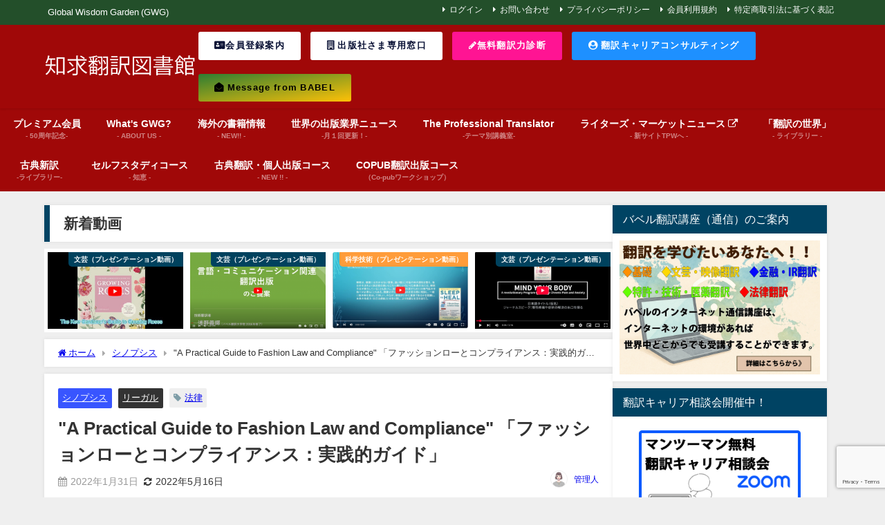

--- FILE ---
content_type: text/html; charset=UTF-8
request_url: https://babel.co.jp/synopsis/8032/
body_size: 131079
content:
<!DOCTYPE html>
<html lang="ja">
<head>
<meta charset="utf-8">
<meta http-equiv="X-UA-Compatible" content="IE=edge">
<meta name="viewport" content="width=device-width, initial-scale=1" />
<title>"A Practical Guide to Fashion Law and Compliance" 「ファッションローとコンプライアンス：実践的ガイド」 | Global Wisdom Garden (GWG),バベルの地球（知求）図書館</title>
<meta name="description" content="">
<meta name="thumbnail" content="https://babel.co.jp/gwg/wordpress/wp-content/uploads/2022/01/249-150x150.jpg" /><!-- Diver OGP -->
<meta property="og:locale" content="ja_JP" />
<meta property="og:title" content="&quot;A Practical Guide to Fashion Law and Compliance&quot; 「ファッションローとコンプライアンス：実践的ガイド」" />
<meta property="og:description" content="" />
<meta property="og:type" content="article" />
<meta property="og:url" content="https://babel.co.jp/synopsis/8032/" />
<meta property="og:image" content="https://babel.co.jp/gwg/wordpress/wp-content/uploads/2022/01/249.jpg" />
<meta property="og:site_name" content="バベル知求翻訳図書館" />
<meta name="twitter:card" content="summary_large_image" />
<meta name="twitter:title" content="&quot;A Practical Guide to Fashion Law and Compliance&quot; 「ファッションローとコンプライアンス：実践的ガイド」" />
<meta name="twitter:url" content="https://babel.co.jp/synopsis/8032/" />
<meta name="twitter:description" content="" />
<meta name="twitter:image" content="https://babel.co.jp/gwg/wordpress/wp-content/uploads/2022/01/249.jpg" />
<!-- / Diver OGP -->
<link rel="canonical" href="https://babel.co.jp/synopsis/8032/">
<link rel="shortcut icon" href="">
<!--[if IE]>
		<link rel="shortcut icon" href="">
<![endif]-->
<link rel="apple-touch-icon" href="" />
<meta name='robots' content='max-image-preview' />
<link rel='dns-prefetch' href='//cdnjs.cloudflare.com' />
<link rel='dns-prefetch' href='//www.googletagmanager.com' />
<link rel="alternate" type="application/rss+xml" title="バベル知求翻訳図書館 &raquo; フィード" href="https://babel.co.jp/feed/" />
<link rel="alternate" type="application/rss+xml" title="バベル知求翻訳図書館 &raquo; コメントフィード" href="https://babel.co.jp/comments/feed/" />
<link rel="alternate" type="application/rss+xml" title="バベル知求翻訳図書館 &raquo; &quot;A Practical Guide to Fashion Law and Compliance&quot; 「ファッションローとコンプライアンス：実践的ガイド」 のコメントのフィード" href="https://babel.co.jp/synopsis/8032/feed/" />
<link rel="alternate" title="oEmbed (JSON)" type="application/json+oembed" href="https://babel.co.jp/wp-json/oembed/1.0/embed?url=https%3A%2F%2Fbabel.co.jp%2Fsynopsis%2F8032%2F" />
<link rel="alternate" title="oEmbed (XML)" type="text/xml+oembed" href="https://babel.co.jp/wp-json/oembed/1.0/embed?url=https%3A%2F%2Fbabel.co.jp%2Fsynopsis%2F8032%2F&#038;format=xml" />
<style id='wp-img-auto-sizes-contain-inline-css' type='text/css'>
img:is([sizes=auto i],[sizes^="auto," i]){contain-intrinsic-size:3000px 1500px}
/*# sourceURL=wp-img-auto-sizes-contain-inline-css */
</style>
<style id='wp-block-library-inline-css' type='text/css'>
:root{--wp-block-synced-color:#7a00df;--wp-block-synced-color--rgb:122,0,223;--wp-bound-block-color:var(--wp-block-synced-color);--wp-editor-canvas-background:#ddd;--wp-admin-theme-color:#007cba;--wp-admin-theme-color--rgb:0,124,186;--wp-admin-theme-color-darker-10:#006ba1;--wp-admin-theme-color-darker-10--rgb:0,107,160.5;--wp-admin-theme-color-darker-20:#005a87;--wp-admin-theme-color-darker-20--rgb:0,90,135;--wp-admin-border-width-focus:2px}@media (min-resolution:192dpi){:root{--wp-admin-border-width-focus:1.5px}}.wp-element-button{cursor:pointer}:root .has-very-light-gray-background-color{background-color:#eee}:root .has-very-dark-gray-background-color{background-color:#313131}:root .has-very-light-gray-color{color:#eee}:root .has-very-dark-gray-color{color:#313131}:root .has-vivid-green-cyan-to-vivid-cyan-blue-gradient-background{background:linear-gradient(135deg,#00d084,#0693e3)}:root .has-purple-crush-gradient-background{background:linear-gradient(135deg,#34e2e4,#4721fb 50%,#ab1dfe)}:root .has-hazy-dawn-gradient-background{background:linear-gradient(135deg,#faaca8,#dad0ec)}:root .has-subdued-olive-gradient-background{background:linear-gradient(135deg,#fafae1,#67a671)}:root .has-atomic-cream-gradient-background{background:linear-gradient(135deg,#fdd79a,#004a59)}:root .has-nightshade-gradient-background{background:linear-gradient(135deg,#330968,#31cdcf)}:root .has-midnight-gradient-background{background:linear-gradient(135deg,#020381,#2874fc)}:root{--wp--preset--font-size--normal:16px;--wp--preset--font-size--huge:42px}.has-regular-font-size{font-size:1em}.has-larger-font-size{font-size:2.625em}.has-normal-font-size{font-size:var(--wp--preset--font-size--normal)}.has-huge-font-size{font-size:var(--wp--preset--font-size--huge)}.has-text-align-center{text-align:center}.has-text-align-left{text-align:left}.has-text-align-right{text-align:right}.has-fit-text{white-space:nowrap!important}#end-resizable-editor-section{display:none}.aligncenter{clear:both}.items-justified-left{justify-content:flex-start}.items-justified-center{justify-content:center}.items-justified-right{justify-content:flex-end}.items-justified-space-between{justify-content:space-between}.screen-reader-text{border:0;clip-path:inset(50%);height:1px;margin:-1px;overflow:hidden;padding:0;position:absolute;width:1px;word-wrap:normal!important}.screen-reader-text:focus{background-color:#ddd;clip-path:none;color:#444;display:block;font-size:1em;height:auto;left:5px;line-height:normal;padding:15px 23px 14px;text-decoration:none;top:5px;width:auto;z-index:100000}html :where(.has-border-color){border-style:solid}html :where([style*=border-top-color]){border-top-style:solid}html :where([style*=border-right-color]){border-right-style:solid}html :where([style*=border-bottom-color]){border-bottom-style:solid}html :where([style*=border-left-color]){border-left-style:solid}html :where([style*=border-width]){border-style:solid}html :where([style*=border-top-width]){border-top-style:solid}html :where([style*=border-right-width]){border-right-style:solid}html :where([style*=border-bottom-width]){border-bottom-style:solid}html :where([style*=border-left-width]){border-left-style:solid}html :where(img[class*=wp-image-]){height:auto;max-width:100%}:where(figure){margin:0 0 1em}html :where(.is-position-sticky){--wp-admin--admin-bar--position-offset:var(--wp-admin--admin-bar--height,0px)}@media screen and (max-width:600px){html :where(.is-position-sticky){--wp-admin--admin-bar--position-offset:0px}}

/*# sourceURL=wp-block-library-inline-css */
</style><style id='global-styles-inline-css' type='text/css'>
:root{--wp--preset--aspect-ratio--square: 1;--wp--preset--aspect-ratio--4-3: 4/3;--wp--preset--aspect-ratio--3-4: 3/4;--wp--preset--aspect-ratio--3-2: 3/2;--wp--preset--aspect-ratio--2-3: 2/3;--wp--preset--aspect-ratio--16-9: 16/9;--wp--preset--aspect-ratio--9-16: 9/16;--wp--preset--color--black: #000000;--wp--preset--color--cyan-bluish-gray: #abb8c3;--wp--preset--color--white: #ffffff;--wp--preset--color--pale-pink: #f78da7;--wp--preset--color--vivid-red: #cf2e2e;--wp--preset--color--luminous-vivid-orange: #ff6900;--wp--preset--color--luminous-vivid-amber: #fcb900;--wp--preset--color--light-green-cyan: #7bdcb5;--wp--preset--color--vivid-green-cyan: #00d084;--wp--preset--color--pale-cyan-blue: #8ed1fc;--wp--preset--color--vivid-cyan-blue: #0693e3;--wp--preset--color--vivid-purple: #9b51e0;--wp--preset--color--light-blue: #70b8f1;--wp--preset--color--light-red: #ff8178;--wp--preset--color--light-green: #2ac113;--wp--preset--color--light-yellow: #ffe822;--wp--preset--color--light-orange: #ffa30d;--wp--preset--color--blue: #00f;--wp--preset--color--red: #f00;--wp--preset--color--purple: #674970;--wp--preset--color--gray: #ccc;--wp--preset--gradient--vivid-cyan-blue-to-vivid-purple: linear-gradient(135deg,rgb(6,147,227) 0%,rgb(155,81,224) 100%);--wp--preset--gradient--light-green-cyan-to-vivid-green-cyan: linear-gradient(135deg,rgb(122,220,180) 0%,rgb(0,208,130) 100%);--wp--preset--gradient--luminous-vivid-amber-to-luminous-vivid-orange: linear-gradient(135deg,rgb(252,185,0) 0%,rgb(255,105,0) 100%);--wp--preset--gradient--luminous-vivid-orange-to-vivid-red: linear-gradient(135deg,rgb(255,105,0) 0%,rgb(207,46,46) 100%);--wp--preset--gradient--very-light-gray-to-cyan-bluish-gray: linear-gradient(135deg,rgb(238,238,238) 0%,rgb(169,184,195) 100%);--wp--preset--gradient--cool-to-warm-spectrum: linear-gradient(135deg,rgb(74,234,220) 0%,rgb(151,120,209) 20%,rgb(207,42,186) 40%,rgb(238,44,130) 60%,rgb(251,105,98) 80%,rgb(254,248,76) 100%);--wp--preset--gradient--blush-light-purple: linear-gradient(135deg,rgb(255,206,236) 0%,rgb(152,150,240) 100%);--wp--preset--gradient--blush-bordeaux: linear-gradient(135deg,rgb(254,205,165) 0%,rgb(254,45,45) 50%,rgb(107,0,62) 100%);--wp--preset--gradient--luminous-dusk: linear-gradient(135deg,rgb(255,203,112) 0%,rgb(199,81,192) 50%,rgb(65,88,208) 100%);--wp--preset--gradient--pale-ocean: linear-gradient(135deg,rgb(255,245,203) 0%,rgb(182,227,212) 50%,rgb(51,167,181) 100%);--wp--preset--gradient--electric-grass: linear-gradient(135deg,rgb(202,248,128) 0%,rgb(113,206,126) 100%);--wp--preset--gradient--midnight: linear-gradient(135deg,rgb(2,3,129) 0%,rgb(40,116,252) 100%);--wp--preset--font-size--small: .8em;--wp--preset--font-size--medium: 1em;--wp--preset--font-size--large: 1.2em;--wp--preset--font-size--x-large: 42px;--wp--preset--font-size--xlarge: 1.5em;--wp--preset--font-size--xxlarge: 2em;--wp--preset--spacing--20: 0.44rem;--wp--preset--spacing--30: 0.67rem;--wp--preset--spacing--40: 1rem;--wp--preset--spacing--50: 1.5rem;--wp--preset--spacing--60: 2.25rem;--wp--preset--spacing--70: 3.38rem;--wp--preset--spacing--80: 5.06rem;--wp--preset--shadow--natural: 6px 6px 9px rgba(0, 0, 0, 0.2);--wp--preset--shadow--deep: 12px 12px 50px rgba(0, 0, 0, 0.4);--wp--preset--shadow--sharp: 6px 6px 0px rgba(0, 0, 0, 0.2);--wp--preset--shadow--outlined: 6px 6px 0px -3px rgb(255, 255, 255), 6px 6px rgb(0, 0, 0);--wp--preset--shadow--crisp: 6px 6px 0px rgb(0, 0, 0);--wp--custom--spacing--small: max(1.25rem, 5vw);--wp--custom--spacing--medium: clamp(2rem, 8vw, calc(4 * var(--wp--style--block-gap)));--wp--custom--spacing--large: clamp(4rem, 10vw, 8rem);--wp--custom--spacing--outer: var(--wp--custom--spacing--small, 1.25rem);--wp--custom--typography--font-size--huge: clamp(2.25rem, 4vw, 2.75rem);--wp--custom--typography--font-size--gigantic: clamp(2.75rem, 6vw, 3.25rem);--wp--custom--typography--font-size--colossal: clamp(3.25rem, 8vw, 6.25rem);--wp--custom--typography--line-height--tiny: 1.15;--wp--custom--typography--line-height--small: 1.2;--wp--custom--typography--line-height--medium: 1.4;--wp--custom--typography--line-height--normal: 1.6;}:root { --wp--style--global--content-size: 769px;--wp--style--global--wide-size: 1240px; }:where(body) { margin: 0; }.wp-site-blocks > .alignleft { float: left; margin-right: 2em; }.wp-site-blocks > .alignright { float: right; margin-left: 2em; }.wp-site-blocks > .aligncenter { justify-content: center; margin-left: auto; margin-right: auto; }:where(.wp-site-blocks) > * { margin-block-start: 1.5em; margin-block-end: 0; }:where(.wp-site-blocks) > :first-child { margin-block-start: 0; }:where(.wp-site-blocks) > :last-child { margin-block-end: 0; }:root { --wp--style--block-gap: 1.5em; }:root :where(.is-layout-flow) > :first-child{margin-block-start: 0;}:root :where(.is-layout-flow) > :last-child{margin-block-end: 0;}:root :where(.is-layout-flow) > *{margin-block-start: 1.5em;margin-block-end: 0;}:root :where(.is-layout-constrained) > :first-child{margin-block-start: 0;}:root :where(.is-layout-constrained) > :last-child{margin-block-end: 0;}:root :where(.is-layout-constrained) > *{margin-block-start: 1.5em;margin-block-end: 0;}:root :where(.is-layout-flex){gap: 1.5em;}:root :where(.is-layout-grid){gap: 1.5em;}.is-layout-flow > .alignleft{float: left;margin-inline-start: 0;margin-inline-end: 2em;}.is-layout-flow > .alignright{float: right;margin-inline-start: 2em;margin-inline-end: 0;}.is-layout-flow > .aligncenter{margin-left: auto !important;margin-right: auto !important;}.is-layout-constrained > .alignleft{float: left;margin-inline-start: 0;margin-inline-end: 2em;}.is-layout-constrained > .alignright{float: right;margin-inline-start: 2em;margin-inline-end: 0;}.is-layout-constrained > .aligncenter{margin-left: auto !important;margin-right: auto !important;}.is-layout-constrained > :where(:not(.alignleft):not(.alignright):not(.alignfull)){max-width: var(--wp--style--global--content-size);margin-left: auto !important;margin-right: auto !important;}.is-layout-constrained > .alignwide{max-width: var(--wp--style--global--wide-size);}body .is-layout-flex{display: flex;}.is-layout-flex{flex-wrap: wrap;align-items: center;}.is-layout-flex > :is(*, div){margin: 0;}body .is-layout-grid{display: grid;}.is-layout-grid > :is(*, div){margin: 0;}body{padding-top: 0px;padding-right: 0px;padding-bottom: 0px;padding-left: 0px;}:root :where(.wp-element-button, .wp-block-button__link){background-color: #32373c;border-width: 0;color: #fff;font-family: inherit;font-size: inherit;font-style: inherit;font-weight: inherit;letter-spacing: inherit;line-height: inherit;padding-top: calc(0.667em + 2px);padding-right: calc(1.333em + 2px);padding-bottom: calc(0.667em + 2px);padding-left: calc(1.333em + 2px);text-decoration: none;text-transform: inherit;}.has-black-color{color: var(--wp--preset--color--black) !important;}.has-cyan-bluish-gray-color{color: var(--wp--preset--color--cyan-bluish-gray) !important;}.has-white-color{color: var(--wp--preset--color--white) !important;}.has-pale-pink-color{color: var(--wp--preset--color--pale-pink) !important;}.has-vivid-red-color{color: var(--wp--preset--color--vivid-red) !important;}.has-luminous-vivid-orange-color{color: var(--wp--preset--color--luminous-vivid-orange) !important;}.has-luminous-vivid-amber-color{color: var(--wp--preset--color--luminous-vivid-amber) !important;}.has-light-green-cyan-color{color: var(--wp--preset--color--light-green-cyan) !important;}.has-vivid-green-cyan-color{color: var(--wp--preset--color--vivid-green-cyan) !important;}.has-pale-cyan-blue-color{color: var(--wp--preset--color--pale-cyan-blue) !important;}.has-vivid-cyan-blue-color{color: var(--wp--preset--color--vivid-cyan-blue) !important;}.has-vivid-purple-color{color: var(--wp--preset--color--vivid-purple) !important;}.has-light-blue-color{color: var(--wp--preset--color--light-blue) !important;}.has-light-red-color{color: var(--wp--preset--color--light-red) !important;}.has-light-green-color{color: var(--wp--preset--color--light-green) !important;}.has-light-yellow-color{color: var(--wp--preset--color--light-yellow) !important;}.has-light-orange-color{color: var(--wp--preset--color--light-orange) !important;}.has-blue-color{color: var(--wp--preset--color--blue) !important;}.has-red-color{color: var(--wp--preset--color--red) !important;}.has-purple-color{color: var(--wp--preset--color--purple) !important;}.has-gray-color{color: var(--wp--preset--color--gray) !important;}.has-black-background-color{background-color: var(--wp--preset--color--black) !important;}.has-cyan-bluish-gray-background-color{background-color: var(--wp--preset--color--cyan-bluish-gray) !important;}.has-white-background-color{background-color: var(--wp--preset--color--white) !important;}.has-pale-pink-background-color{background-color: var(--wp--preset--color--pale-pink) !important;}.has-vivid-red-background-color{background-color: var(--wp--preset--color--vivid-red) !important;}.has-luminous-vivid-orange-background-color{background-color: var(--wp--preset--color--luminous-vivid-orange) !important;}.has-luminous-vivid-amber-background-color{background-color: var(--wp--preset--color--luminous-vivid-amber) !important;}.has-light-green-cyan-background-color{background-color: var(--wp--preset--color--light-green-cyan) !important;}.has-vivid-green-cyan-background-color{background-color: var(--wp--preset--color--vivid-green-cyan) !important;}.has-pale-cyan-blue-background-color{background-color: var(--wp--preset--color--pale-cyan-blue) !important;}.has-vivid-cyan-blue-background-color{background-color: var(--wp--preset--color--vivid-cyan-blue) !important;}.has-vivid-purple-background-color{background-color: var(--wp--preset--color--vivid-purple) !important;}.has-light-blue-background-color{background-color: var(--wp--preset--color--light-blue) !important;}.has-light-red-background-color{background-color: var(--wp--preset--color--light-red) !important;}.has-light-green-background-color{background-color: var(--wp--preset--color--light-green) !important;}.has-light-yellow-background-color{background-color: var(--wp--preset--color--light-yellow) !important;}.has-light-orange-background-color{background-color: var(--wp--preset--color--light-orange) !important;}.has-blue-background-color{background-color: var(--wp--preset--color--blue) !important;}.has-red-background-color{background-color: var(--wp--preset--color--red) !important;}.has-purple-background-color{background-color: var(--wp--preset--color--purple) !important;}.has-gray-background-color{background-color: var(--wp--preset--color--gray) !important;}.has-black-border-color{border-color: var(--wp--preset--color--black) !important;}.has-cyan-bluish-gray-border-color{border-color: var(--wp--preset--color--cyan-bluish-gray) !important;}.has-white-border-color{border-color: var(--wp--preset--color--white) !important;}.has-pale-pink-border-color{border-color: var(--wp--preset--color--pale-pink) !important;}.has-vivid-red-border-color{border-color: var(--wp--preset--color--vivid-red) !important;}.has-luminous-vivid-orange-border-color{border-color: var(--wp--preset--color--luminous-vivid-orange) !important;}.has-luminous-vivid-amber-border-color{border-color: var(--wp--preset--color--luminous-vivid-amber) !important;}.has-light-green-cyan-border-color{border-color: var(--wp--preset--color--light-green-cyan) !important;}.has-vivid-green-cyan-border-color{border-color: var(--wp--preset--color--vivid-green-cyan) !important;}.has-pale-cyan-blue-border-color{border-color: var(--wp--preset--color--pale-cyan-blue) !important;}.has-vivid-cyan-blue-border-color{border-color: var(--wp--preset--color--vivid-cyan-blue) !important;}.has-vivid-purple-border-color{border-color: var(--wp--preset--color--vivid-purple) !important;}.has-light-blue-border-color{border-color: var(--wp--preset--color--light-blue) !important;}.has-light-red-border-color{border-color: var(--wp--preset--color--light-red) !important;}.has-light-green-border-color{border-color: var(--wp--preset--color--light-green) !important;}.has-light-yellow-border-color{border-color: var(--wp--preset--color--light-yellow) !important;}.has-light-orange-border-color{border-color: var(--wp--preset--color--light-orange) !important;}.has-blue-border-color{border-color: var(--wp--preset--color--blue) !important;}.has-red-border-color{border-color: var(--wp--preset--color--red) !important;}.has-purple-border-color{border-color: var(--wp--preset--color--purple) !important;}.has-gray-border-color{border-color: var(--wp--preset--color--gray) !important;}.has-vivid-cyan-blue-to-vivid-purple-gradient-background{background: var(--wp--preset--gradient--vivid-cyan-blue-to-vivid-purple) !important;}.has-light-green-cyan-to-vivid-green-cyan-gradient-background{background: var(--wp--preset--gradient--light-green-cyan-to-vivid-green-cyan) !important;}.has-luminous-vivid-amber-to-luminous-vivid-orange-gradient-background{background: var(--wp--preset--gradient--luminous-vivid-amber-to-luminous-vivid-orange) !important;}.has-luminous-vivid-orange-to-vivid-red-gradient-background{background: var(--wp--preset--gradient--luminous-vivid-orange-to-vivid-red) !important;}.has-very-light-gray-to-cyan-bluish-gray-gradient-background{background: var(--wp--preset--gradient--very-light-gray-to-cyan-bluish-gray) !important;}.has-cool-to-warm-spectrum-gradient-background{background: var(--wp--preset--gradient--cool-to-warm-spectrum) !important;}.has-blush-light-purple-gradient-background{background: var(--wp--preset--gradient--blush-light-purple) !important;}.has-blush-bordeaux-gradient-background{background: var(--wp--preset--gradient--blush-bordeaux) !important;}.has-luminous-dusk-gradient-background{background: var(--wp--preset--gradient--luminous-dusk) !important;}.has-pale-ocean-gradient-background{background: var(--wp--preset--gradient--pale-ocean) !important;}.has-electric-grass-gradient-background{background: var(--wp--preset--gradient--electric-grass) !important;}.has-midnight-gradient-background{background: var(--wp--preset--gradient--midnight) !important;}.has-small-font-size{font-size: var(--wp--preset--font-size--small) !important;}.has-medium-font-size{font-size: var(--wp--preset--font-size--medium) !important;}.has-large-font-size{font-size: var(--wp--preset--font-size--large) !important;}.has-x-large-font-size{font-size: var(--wp--preset--font-size--x-large) !important;}.has-xlarge-font-size{font-size: var(--wp--preset--font-size--xlarge) !important;}.has-xxlarge-font-size{font-size: var(--wp--preset--font-size--xxlarge) !important;}
/*# sourceURL=global-styles-inline-css */
</style>

<link rel='stylesheet'  href='https://babel.co.jp/gwg/wordpress/wp-content/plugins/contact-form-7/includes/css/styles.css?ver=6.1.4&#038;theme=6.1.21'  media='all'>
<link rel='stylesheet'  href='https://babel.co.jp/gwg/wordpress/wp-content/plugins/simple-membership/css/swpm.common.css?ver=4.6.9&#038;theme=6.1.21'  media='all'>
<link rel='stylesheet'  href='https://babel.co.jp/gwg/wordpress/wp-content/themes/diver/css/style.min.css?ver=6.9&#038;theme=6.1.21'  media='all'>
<link rel='stylesheet'  href='https://babel.co.jp/gwg/wordpress/wp-content/themes/diver/style.css?theme=6.1.21'  media='all'>
<link rel='stylesheet'  href='https://cdnjs.cloudflare.com/ajax/libs/jquery.mb.YTPlayer/3.2.9/css/jquery.mb.YTPlayer.min.css'  media='all'>
<link rel='stylesheet'  href='https://babel.co.jp/gwg/wordpress/wp-content/plugins/wpforo/themes/2022/widgets.css?ver=2.4.13&#038;theme=6.1.21'  media='all'>
<link rel='stylesheet'  href='https://babel.co.jp/gwg/wordpress/wp-content/plugins/3d-flipbook-dflip-lite/assets/css/dflip.min.css?ver=2.4.20&#038;theme=6.1.21'  media='all'>
<link rel='stylesheet'  href='https://babel.co.jp/gwg/wordpress/wp-content/plugins/dk-pricr-responsive-pricing-table/inc/css/rpt_style.min.css?ver=5.1.13&#038;theme=6.1.21'  media='all'>
<link rel='stylesheet'  href='https://babel.co.jp/gwg/wordpress/wp-content/uploads/wpforo/assets/colors.css?ver=2.4.13.a5584ad99baa1460b6084468f1b02934&#038;theme=6.1.21'  media='all'>
<script type="text/javascript"src="https://babel.co.jp/gwg/wordpress/wp-includes/js/jquery/jquery.min.js?ver=3.7.1&amp;theme=6.1.21" id="jquery-core-js"></script>
<script type="text/javascript"src="https://babel.co.jp/gwg/wordpress/wp-includes/js/jquery/jquery-migrate.min.js?ver=3.4.1&amp;theme=6.1.21" id="jquery-migrate-js"></script>
<script type="text/javascript" id="3d-flip-book-client-locale-loader-js-extra">
/* <![CDATA[ */
var FB3D_CLIENT_LOCALE = {"ajaxurl":"https://babel.co.jp/gwg/wordpress/wp-admin/admin-ajax.php","dictionary":{"Table of contents":"Table of contents","Close":"Close","Bookmarks":"Bookmarks","Thumbnails":"Thumbnails","Search":"Search","Share":"Share","Facebook":"Facebook","Twitter":"Twitter","Email":"Email","Play":"Play","Previous page":"Previous page","Next page":"Next page","Zoom in":"Zoom in","Zoom out":"Zoom out","Fit view":"Fit view","Auto play":"Auto play","Full screen":"Full screen","More":"More","Smart pan":"Smart pan","Single page":"Single page","Sounds":"Sounds","Stats":"Stats","Print":"Print","Download":"Download","Goto first page":"Goto first page","Goto last page":"Goto last page"},"images":"https://babel.co.jp/gwg/wordpress/wp-content/plugins/interactive-3d-flipbook-powered-physics-engine/assets/images/","jsData":{"urls":[],"posts":{"ids_mis":[],"ids":[]},"pages":[],"firstPages":[],"bookCtrlProps":[],"bookTemplates":[]},"key":"3d-flip-book","pdfJS":{"pdfJsLib":"https://babel.co.jp/gwg/wordpress/wp-content/plugins/interactive-3d-flipbook-powered-physics-engine/assets/js/pdf.min.js?ver=4.3.136","pdfJsWorker":"https://babel.co.jp/gwg/wordpress/wp-content/plugins/interactive-3d-flipbook-powered-physics-engine/assets/js/pdf.worker.js?ver=4.3.136","stablePdfJsLib":"https://babel.co.jp/gwg/wordpress/wp-content/plugins/interactive-3d-flipbook-powered-physics-engine/assets/js/stable/pdf.min.js?ver=2.5.207","stablePdfJsWorker":"https://babel.co.jp/gwg/wordpress/wp-content/plugins/interactive-3d-flipbook-powered-physics-engine/assets/js/stable/pdf.worker.js?ver=2.5.207","pdfJsCMapUrl":"https://babel.co.jp/gwg/wordpress/wp-content/plugins/interactive-3d-flipbook-powered-physics-engine/assets/cmaps/"},"cacheurl":"https://babel.co.jp/gwg/wordpress/wp-content/uploads/3d-flip-book/cache/","pluginsurl":"https://babel.co.jp/gwg/wordpress/wp-content/plugins/","pluginurl":"https://babel.co.jp/gwg/wordpress/wp-content/plugins/interactive-3d-flipbook-powered-physics-engine/","thumbnailSize":{"width":"150","height":"150"},"version":"1.16.17"};
//# sourceURL=3d-flip-book-client-locale-loader-js-extra
/* ]]> */
</script>
<script type="text/javascript"src="https://babel.co.jp/gwg/wordpress/wp-content/plugins/interactive-3d-flipbook-powered-physics-engine/assets/js/client-locale-loader.js?ver=1.16.17&amp;theme=6.1.21" id="3d-flip-book-client-locale-loader-js" async="async" data-wp-strategy="async"></script>

<!-- Site Kit によって追加された Google タグ（gtag.js）スニペット -->
<!-- Google アナリティクス スニペット (Site Kit が追加) -->
<script type="text/javascript"src="https://www.googletagmanager.com/gtag/js?id=GT-TX5HRFN" id="google_gtagjs-js" async></script>
<script type="text/javascript" id="google_gtagjs-js-after">
/* <![CDATA[ */
window.dataLayer = window.dataLayer || [];function gtag(){dataLayer.push(arguments);}
gtag("set","linker",{"domains":["babel.co.jp"]});
gtag("js", new Date());
gtag("set", "developer_id.dZTNiMT", true);
gtag("config", "GT-TX5HRFN");
//# sourceURL=google_gtagjs-js-after
/* ]]> */
</script>
<script type="text/javascript"src="https://babel.co.jp/gwg/wordpress/wp-content/plugins/dk-pricr-responsive-pricing-table/inc/js/rpt.min.js?ver=5.1.13&amp;theme=6.1.21" id="rpt-js"></script>
<link rel="https://api.w.org/" href="https://babel.co.jp/wp-json/" /><link rel="alternate" title="JSON" type="application/json" href="https://babel.co.jp/wp-json/wp/v2/posts/8032" /><link rel="EditURI" type="application/rsd+xml" title="RSD" href="https://babel.co.jp/gwg/wordpress/xmlrpc.php?rsd" />
<meta name="generator" content="WordPress 6.9" />
<link rel='shortlink' href='https://babel.co.jp/?p=8032' />
<meta name="generator" content="Site Kit by Google 1.170.0" />      <script>
      (function(i,s,o,g,r,a,m){i['GoogleAnalyticsObject']=r;i[r]=i[r]||function(){(i[r].q=i[r].q||[]).push(arguments)},i[r].l=1*new Date();a=s.createElement(o),m=s.getElementsByTagName(o)[0];a.async=1;a.src=g;m.parentNode.insertBefore(a,m)})(window,document,'script','//www.google-analytics.com/analytics.js','ga');ga('create',"UA-2560799-1",'auto');ga('send','pageview');</script>
      <script type="application/ld+json" class="json-ld">[
    {
        "@context": "https://schema.org",
        "@type": "BlogPosting",
        "mainEntityOfPage": {
            "@type": "WebPage",
            "@id": "https://babel.co.jp/synopsis/8032/"
        },
        "headline": "&quot;A Practical Guide to Fashion Law and Compliance&quot; 「ファッションローとコンプライアンス：実践的ガイド」",
        "image": [
            "https://babel.co.jp/gwg/wordpress/wp-content/uploads/2022/01/249.jpg",
            "https://babel.co.jp/gwg/wordpress/wp-content/uploads/2022/01/249-200x300.jpg",
            "https://babel.co.jp/gwg/wordpress/wp-content/uploads/2022/01/249-150x150.jpg"
        ],
        "description": "",
        "datePublished": "2022-01-31T11:27:55+09:00",
        "dateModified": "2022-05-16T12:43:42+09:00",
        "articleSection": [
            "シノプシス",
            "リーガル"
        ],
        "author": {
            "@type": "Person",
            "name": "管理人",
            "url": "https://babel.co.jp/author/princesssapphire-2/"
        },
        "publisher": {
            "@context": "http://schema.org",
            "@type": "Organization",
            "name": "バベル知求翻訳図書館",
            "description": "Global Wisdom Garden (GWG)",
            "logo": {
                "@type": "ImageObject",
                "url": "https://babel.co.jp/gwg/wordpress/wp-content/uploads/2022/04/logogwg20220407.png"
            }
        }
    }
]</script>
<style>body{background-image:url('');}</style> <style> #onlynav ul ul,#nav_fixed #nav ul ul,.header-logo #nav ul ul {visibility:hidden;opacity:0;transition:.2s ease-in-out;transform:translateY(-20px);}#onlynav ul li:hover > ul,#nav_fixed #nav ul li:hover > ul,.header-logo #nav ul li:hover > ul{visibility:visible;opacity:1;transform:translateY(0);}</style><style>body{background-color:#efefef;color:#333333;}:where(a){color:#333355;}:where(a):hover{color:#6495ED}:where(.content){color:#000;}:where(.content) a{color:#6f97bc;}:where(.content) a:hover{color:#6495ED;}.header-wrap,#header ul.sub-menu, #header ul.children,#scrollnav,.description_sp{background:#a00808;color:#333333}.header-wrap a,#scrollnav a,div.logo_title{color:#333355;}.header-wrap a:hover,div.logo_title:hover{color:#6495ED}.drawer-nav-btn span{background-color:#333355;}.drawer-nav-btn:before,.drawer-nav-btn:after {border-color:#333355;}#scrollnav ul li a{background:rgba(255,255,255,.8);color:#505050}.header_small_menu{background:#234f2a;color:#fff}.header_small_menu a{color:#fff}.header_small_menu a:hover{color:#6495ED}#nav_fixed.fixed, #nav_fixed #nav ul ul{background:rgba(49,49,71,0.66);color:#ffffff}#nav_fixed.fixed a,#nav_fixed .logo_title{color:#ffffff}#nav_fixed.fixed a:hover{color:#6495ED}#nav_fixed .drawer-nav-btn:before,#nav_fixed .drawer-nav-btn:after{border-color:#ffffff;}#nav_fixed .drawer-nav-btn span{background-color:#ffffff;}#onlynav{background:#a00808;color:#ffffff}#onlynav ul li a{color:#ffffff}#onlynav ul ul.sub-menu{background:#a00808}#onlynav div > ul > li > a:before{border-color:#ffffff}#onlynav ul > li:hover > a:hover,#onlynav ul>li:hover>a,#onlynav ul>li:hover li:hover>a,#onlynav ul li:hover ul li ul li:hover > a{background:#a00808;color:#fff}#onlynav ul li ul li ul:before{border-left-color:#fff}#onlynav ul li:last-child ul li ul:before{border-right-color:#fff}#bigfooter{background:#fff;color:#333333}#bigfooter a{color:#333355}#bigfooter a:hover{color:#6495ED}#footer{background:#fff;color:#999}#footer a{color:#333355}#footer a:hover{color:#6495ED}#sidebar .widget{background:#fff;color:#333;}#sidebar .widget a{color:#333355;}#sidebar .widget a:hover{color:#6495ED;}.post-box-contents,#main-wrap #pickup_posts_container img,.hentry, #single-main .post-sub,.navigation,.single_thumbnail,.in_loop,#breadcrumb,.pickup-cat-list,.maintop-widget, .mainbottom-widget,#share_plz,.sticky-post-box,.catpage_content_wrap,.cat-post-main{background:#fff;}.post-box{border-color:#eee;}.drawer_content_title,.searchbox_content_title{background:#eee;color:#333;}.drawer-nav,#header_search{background:#fff}.drawer-nav,.drawer-nav a,#header_search,#header_search a{color:#000}#footer_sticky_menu{background:rgba(255,255,255,.8)}.footermenu_col{background:rgba(255,255,255,.8);color:#333;}a.page-numbers{background:#afafaf;color:#fff;}.pagination .current{background:#607d8b;color:#fff;}</style><style>@media screen and (min-width:1201px){#main-wrap,.header-wrap .header-logo,.header_small_content,.bigfooter_wrap,.footer_content,.container_top_widget,.container_bottom_widget{width:90%;}}@media screen and (max-width:1200px){ #main-wrap,.header-wrap .header-logo, .header_small_content, .bigfooter_wrap,.footer_content, .container_top_widget, .container_bottom_widget{width:96%;}}@media screen and (max-width:768px){#main-wrap,.header-wrap .header-logo,.header_small_content,.bigfooter_wrap,.footer_content,.container_top_widget,.container_bottom_widget{width:100%;}}@media screen and (min-width:960px){#sidebar {width:310px;}}</style><style>@media screen and (min-width:1201px){#main-wrap{width:90%;}}@media screen and (max-width:1200px){ #main-wrap{width:96%;}}</style><style type="text/css" id="diver-custom-heading-css">.content h2:where(:not([class])),:where(.is-editor-blocks) :where(.content) h2:not(.sc_heading){color:#fff;background-color:#607d8b;border-radius:5px;}.content h3:where(:not([class])),:where(.is-editor-blocks) :where(.content) h3:not(.sc_heading){color:#000;background-color:#000;border-bottom:2px solid #000;background:transparent;padding-left:0px;padding-right:0px;}.content h4:where(:not([class])),:where(.is-editor-blocks) :where(.content) h4:not(.sc_heading){color:#000;background-color:#000;background:transparent;display:flex;align-items:center;padding:0px;}.content h4:where(:not([class])):before,:where(.is-editor-blocks) :where(.content) h4:not(.sc_heading):before{content:"";width:.6em;height:.6em;margin-right:.6em;background-color:#000;transform:rotate(45deg);}.content h5:where(:not([class])),:where(.is-editor-blocks) :where(.content) h5:not(.sc_heading){color:#000;}</style><meta name="google-site-verification" content="r0JX0kYHXm95-Gh2E1Ytto2uxY5m7eislEAJgHGBuN8">		<style type="text/css" id="wp-custom-css">
			/* =========================
   404をZenlogic風のミニマル表示に
   ========================= */

/* 404だけ：ヘッダー/フッター/ドロワー系を消す */
body.error404 #header,
body.error404 #footer,
body.error404 .drawer-overlay,
body.error404 .drawer-nav,
body.error404 #header_search {
  display: none !important;
}

/* 404だけ：ページ全体を中央寄せ */
body.error404 #container,
body.error404 #page,
body.error404 #wrapper {
  min-height: 100vh;
}

body.error404 #container {
  display: flex;
  align-items: center;
  justify-content: center;
}

/* 404コンテンツ枠 */
body.error404 #main-wrap.main_404 {
  text-align: center;
  padding: 0 !important;
  margin: 0 auto !important;
  width: min(900px, 92vw);
}

/* 「ページが見つかりません。」の文字は消して、404表示に置換 */
body.error404 .notfofund_title {
  font-size: 0 !important;      /* 元の文字を消す */
  line-height: 0 !important;
  margin: 0 0 18px !important;
  position: relative;
}

/* 404本体（警告アイコン＋404） */
body.error404 .notfofund_title::before {
  content: "⚠ 404";
  display: inline-block;
  font-size: clamp(64px, 9vw, 120px);
  line-height: 1;
  letter-spacing: 0.02em;
  color: rgba(0,0,0,0.15);
  font-weight: 700;
}

/* ERRORの文字 */
body.error404 .notfofund_title::after {
  content: " ERROR";
  display: inline-block;
  font-size: clamp(24px, 3.2vw, 44px);
  line-height: 1;
  letter-spacing: 0.06em;
  color: rgba(0,0,0,0.18);
  font-weight: 600;
  transform: translateY(-0.12em);
}

/* 説明文を薄め・中央寄せ */
body.error404 .notfofund_text {
  color: rgba(0,0,0,0.55) !important;
  font-size: 14px !important;
  line-height: 1.9 !important;
  margin: 0 auto !important;
}

/* Zenlogic風は検索等を出さないので非表示（必要ならコメントアウト） */
body.error404 form.searchform {
  display: none !important;
}

/* すでにおすすめ記事を消しているなら不要だが、念のため */
body.error404 .notfofund_slick_title,
body.error404 #pickup_posts_container,
body.error404 .slider-container.pickup-slider {
  display: none !important;
}

/* 下部にブランド表記（画像ロゴにしたい場合は別途） */
body.error404 #main-wrap.main_404::after {
  content: "Babel Group";
  display: block;
  margin-top: 50px;
  font-size: 18px;
  letter-spacing: 0.04em;
  color: rgba(0,0,0,0.25);
  font-weight: 600;
}





.notice-activation{background:#fff7cc;border:1px solid #f0d274;padding:14px;border-radius:8px;font-weight:600;margin:0 0 16px}


  /* ベースデザイン（門松グリーン＋金） */
  .banner-message2 a {
    display: block;  /* a 全体をクリック範囲にする */
    background: linear-gradient(
      135deg,
      #0b3b20 0%,
      #1f6b3a 45%,
      #3faf5a 80%,
      #d4b96f 100%
    );
    color: #fffdf5;
    padding: 1rem 1.5rem;
    text-align: center;
    font-weight: 600;
    letter-spacing: 0.08em;
    border-radius: 999px;
    border: 2px solid rgba(255, 255, 255, 0.6);
    box-shadow: 0 4px 12px rgba(0, 0, 0, 0.18);
    max-width: 600px;
    margin: 1.5rem auto;
    text-decoration: none;
    transition:
      background 0.25s ease,
      box-shadow 0.25s ease,
      transform 0.15s ease;
  }

  /* hover 時の色変化・ふわっと浮く感じ */
  .banner-message2 a:hover {
    background: linear-gradient(
      135deg,
      #145a2a 0%,   /* ほんの少し明るめに */
      #2b8647 40%,
      #52c973 80%,
      #f0d68a 100%
    );
    box-shadow: 0 6px 16px rgba(0, 0, 0, 0.25);
    transform: translateY(-1px);
  }
.welcome-text {
  font-size: 1.5em;
  color: #000;  /* 落ち着いたブラウン系の文字色 */
  text-shadow: 1px 1px 3px rgba(0, 0, 0, 0.25);
}

.banner-message {
  background: linear-gradient(135deg,
      #0b3b20 0%,
      #1f6b3a 45%,
      #3faf5a 80%,
      #d4b96f 100%); /* ←ここはお好きな組み合わせに変更OK */
  color: white;
  padding: 20px;
  font-size: 1.5em;
  font-weight: bold;
  text-align: center;
  border-radius: 8px;
}


.award-title {
    text-align: center;

    color: #ffffff;
    font-size: 2.5rem;
    padding: 20px 10px;
    border-radius: 8px;
    margin: 20px auto;
    max-width: 600px;
    box-shadow: 0 4px 6px rgba(0, 0, 0, 0.1);
}
.menupremi{
	background-color:yellow;
}
.menupremi .menu_title{
	
	color:black;
}
.menupremi .menu_desc {
	color:black;
}
h2.h2option{
	color:#fff;
	background-color: #ff0000;
    text-align: left;
    border-radius: 5px;
	
}
button, input[type=submit], input[type=reset], input[type=button]{
	background-color:darkblue;
	color:white;
}
.wrap-post-title, .widget .wrap-post-title {
	border-left: 8px solid #004363;
}
img.lazyloaded{
	height: auto;
}
.unit1 {
 color:#fff;background-color:#0d003a;
	position: relative;
    font-size: 16px;
    padding: 8px 15px;
}
.sc_frame_wrap .sc_frame_title{
	background-color:#0d003a;color:#fff;
}
.unitbox1{
	border-color:#0d003a;background-color:#fff;color:#333;}
.c-btn{
  display: inline-block;
  padding: 8px 18px;
  font-size: 16px;
  border: 1px solid #0d003a;
  background-color: #0d003a; 
  border-radius: 5px;
  position: relative;
  top: 0;
  transition: all 0.1s ease-in-out;
}
.c-btn:hover{
  text-decoration: none;
  color: #fff;
}
a.c-btn.hover2{
  color: #fff;	
}

/* ここから個別のスタイル */
.hover2:hover{
  color: #0d003a; 
  background-color: transparent;
  box-shadow: 0 0 4px 1px rgba(13,0,58,0.5) inset;
  text-shadow: 1px 1px 2px #0d003a; 
}
a.c-btn.hover2:hover{
  color: #0d003a;	
}
.drawer-nav-btn:before, .drawer-nav-btn:after{
	color:white;
}
.drawer-nav-btn:before{
	border-top: 3px solid white;
}
.drawer-nav-btn span {
    background-color: white;
}
.drawer-nav-btn:before, .drawer-nav-btn:after {
    border-color: white;
}
.share{display:none;}

.toponsei{
	float:left;

}

.toponsei3{
	width:80%;
}
 @media screen and (max-width:767px){
.toponsei {
	width:50%;
	margin-bottom:5px;
}
	 .toponsei3{
		 font-size:16px;
	 }
	 .col2, .col3, .col4, .col3_2, .col4_3, .sc_col2.sp, .sc_col3.sp, .sc_col4.sp, .sc_col3_2.sp, .sc_col4_3.sp {
		 width:33%;
float:left;	 
	 }
	
}
 @media screen and (max-width:599px){
.toponsei {
	width:50%;
}
	 .toponsei3{
		 font-size:8px;
	 }
	 a.midium{
		 font-size:8px;
	 }
	  .col2, .col3, .col4, .col3_2, .col4_3, .sc_col2.sp, .sc_col3.sp, .sc_col4.sp, .sc_col3_2.sp, .sc_col4_3.sp {
		 width:50%;
float:left;	 
	 }
} 		</style>
		
<script src="https://www.youtube.com/iframe_api"></script>

<link rel='stylesheet'  href='https://babel.co.jp/gwg/wordpress/wp-includes/js/mediaelement/mediaelementplayer-legacy.min.css?ver=4.2.17&#038;theme=6.1.21'  media='all'>
<link rel='stylesheet'  href='https://babel.co.jp/gwg/wordpress/wp-includes/js/mediaelement/wp-mediaelement.min.css?ver=6.9&#038;theme=6.1.21'  media='all'>
<link rel='stylesheet'  href='https://maxcdn.bootstrapcdn.com/font-awesome/4.7.0/css/font-awesome.min.css'  media='all'>
<link rel='stylesheet'  href='https://cdnjs.cloudflare.com/ajax/libs/lity/2.3.1/lity.min.css'  media='all'>
</head>
<body itemscope="itemscope" itemtype="http://schema.org/WebPage" class="wp-singular post-template-default single single-post postid-8032 single-format-standard wp-embed-responsive wp-theme-diver  l-sidebar-right wpf-default wpft- wpf-guest wpfu-group-4 wpf-theme-2022 wpf-is_standalone-0 wpf-boardid-0 is_wpforo_page-0 is_wpforo_url-0 is_wpforo_shortcode_page-0">

<div id="container">
<!-- header -->
	<!-- lpページでは表示しない -->
	<div id="header" class="clearfix">
					<header class="header-wrap" role="banner" itemscope="itemscope" itemtype="http://schema.org/WPHeader">
			<div class="header_small_menu clearfix">
		<div class="header_small_content">
			<div id="description">Global Wisdom Garden (GWG)</div>
			<nav class="header_small_menu_right" role="navigation" itemscope="itemscope" itemtype="http://scheme.org/SiteNavigationElement">
				<ul id="menu-%e3%83%a1%e3%82%a4%e3%83%b3-2" class="menu"><li id="menu-item-10408" class="menu-item menu-item-type-post_type menu-item-object-page menu-item-10408"><a href="https://babel.co.jp/login/">ログイン</a></li>
<li id="menu-item-22" class="menu-item menu-item-type-post_type menu-item-object-page menu-item-22"><a href="https://babel.co.jp/contact-us/">お問い合わせ</a></li>
<li id="menu-item-66" class="menu-item menu-item-type-post_type menu-item-object-page menu-item-privacy-policy menu-item-66"><a rel="privacy-policy" href="https://babel.co.jp/privacy-policy/">プライバシーポリシー</a></li>
<li id="menu-item-10841" class="menu-item menu-item-type-post_type menu-item-object-page menu-item-10841"><a href="https://babel.co.jp/membership_agreement/">会員利用規約</a></li>
<li id="menu-item-17127" class="menu-item menu-item-type-post_type menu-item-object-page menu-item-17127"><a href="https://babel.co.jp/specified_commercial_transaction_act/">特定商取引法に基づく表記</a></li>
</ul>			</nav>
		</div>
	</div>

			<div class="header-logo clearfix">
				<!-- 	<button type="button" class="drawer-toggle drawer-hamburger">
	  <span class="sr-only">toggle navigation</span>
	  <span class="drawer-hamburger-icon"></span>
	</button> -->

	<div class="drawer-nav-btn-wrap"><span class="drawer-nav-btn"><span></span></span></div>



				<!-- /Navigation -->

								<div id="logo">
										<a href="https://babel.co.jp/">
						
															<img src="https://babel.co.jp/gwg/wordpress/wp-content/uploads/2022/04/logogwg20220407.png" alt="バベル知求翻訳図書館" width="1500" height="300">
							
											</a>
				</div>
				<div id="text-4" class="nav_inleft widget_text">			<div class="textwidget"><div class="button" style="display: inline-block;"><a style="color: #070f33; background: #fff;" href="https://babel.co.jp/new_plans/"><i class="fas fa-address-card"></i>会員登録案内</a></div>
<div class="button" style="display: inline-block;"><a style="color: #070f33; background: #fff;" href="https://babel.co.jp/thank_you_for_visiting/"><i class="fas fa-building-o"></i> 出版社さま専用窓口</a></div>
<div class="button" style="display: inline-block;"><a style="color: #fff; background: #ff1493;" href="https://babel.co.jp/translation-text/"><i class="fas fa fa-pencil"></i>無料翻訳力診断</a></div>
<div class="button" style="display: inline-block;"><a style="color: #fff; background: #1e90ff;" href="https://www.babel.co.jp/edu/careerconsulting/"><i class="fas fa-user-circle"></i> 翻訳キャリアコンサルティング</a></div>
<div class="button" style="display: inline-block;">
  <a style="color: #000; background: linear-gradient(to bottom right, #2e7d32, #ffc107);"
     href="https://babel.co.jp/new_year_project/43789/">    <i class="fas fa-envelope-open"></i> Message from BABEL</a></div>
</div>
		</div>			</div>
		</header>
		<nav id="scrollnav" role="navigation" itemscope="itemscope" itemtype="http://scheme.org/SiteNavigationElement">
					</nav>
		
		<div id="nav_fixed">
		<div class="header-logo clearfix">
			<!-- Navigation -->
			<!-- 	<button type="button" class="drawer-toggle drawer-hamburger">
	  <span class="sr-only">toggle navigation</span>
	  <span class="drawer-hamburger-icon"></span>
	</button> -->

	<div class="drawer-nav-btn-wrap"><span class="drawer-nav-btn"><span></span></span></div>



			<!-- /Navigation -->
			<div class="logo clearfix">
				<a href="https://babel.co.jp/">
					
													<img src="https://babel.co.jp/gwg/wordpress/wp-content/uploads/2022/04/logogwg20220407.png" alt="バベル知求翻訳図書館" width="1500" height="300">
													
									</a>
			</div>
					<nav id="nav" role="navigation" itemscope="itemscope" itemtype="http://scheme.org/SiteNavigationElement">
				<div class="menu-%e3%83%a1%e3%82%a4%e3%83%b3-container"><ul id="fixnavul" class="menu"><li id="menu-item-29576" class="menu-item menu-item-type-post_type menu-item-object-page menu-item-29576"><a href="https://babel.co.jp/new_projects_for_translator/"><div class="menu_title">プレミアム会員</div><div class="menu_desc">- 50周年記念-</div></a></li>
<li id="menu-item-16" class="menu-item menu-item-type-post_type menu-item-object-page menu-item-16"><a href="https://babel.co.jp/about-us/"><div class="menu_title">What's GWG?</div><div class="menu_desc">- ABOUT US -</div></a></li>
<li id="menu-item-35679" class="menu-item menu-item-type-post_type menu-item-object-page menu-item-35679"><a href="https://babel.co.jp/global_book_information/"><div class="menu_title">海外の書籍情報</div><div class="menu_desc">- NEW!! -</div></a></li>
<li id="menu-item-34040" class="menu-item menu-item-type-post_type menu-item-object-page menu-item-has-children menu-item-34040"><a href="https://babel.co.jp/global_publishing_industry_news/"><div class="menu_title">世界の出版業界ニュース</div><div class="menu_desc">-月１回更新！-</div></a>
<ul class="sub-menu">
	<li id="menu-item-34044" class="menu-item menu-item-type-post_type menu-item-object-page menu-item-34044"><a href="https://babel.co.jp/tpt_room/room001/">世界の出版事情</a></li>
	<li id="menu-item-34043" class="menu-item menu-item-type-post_type menu-item-object-page menu-item-34043"><a href="https://babel.co.jp/global_publishing_industry_news/publishing_industry/">出版業界誌から</a></li>
	<li id="menu-item-34041" class="menu-item menu-item-type-post_type menu-item-object-page menu-item-34041"><a href="https://babel.co.jp/global_publishing_industry_news/book_community/"><div class="menu_title">BOOKコミュニティ</div><div class="menu_desc">1/15更新</div></a></li>
	<li id="menu-item-34042" class="menu-item menu-item-type-post_type menu-item-object-page menu-item-34042"><a href="https://babel.co.jp/global_publishing_industry_news/international_book_fair/">世界のブックフェアー</a></li>
</ul>
</li>
<li id="menu-item-9111" class="menu-item menu-item-type-post_type menu-item-object-page menu-item-9111"><a href="https://babel.co.jp/tpt_room/"><div class="menu_title">The Professional Translator</div><div class="menu_desc">-テーマ別講義室-</div></a></li>
<li id="menu-item-37353" class="menu-item menu-item-type-custom menu-item-object-custom menu-item-has-children menu-item-37353"><a target="_blank" href="https://babel.co.jp/tpw/writers_market_news/"><div class="menu_title">ライターズ・マーケットニュース <i class="fa fa-external-link" aria-hidden="true"></i></div><div class="menu_desc">- 新サイトTPWへ -</div></a>
<ul class="sub-menu">
	<li id="menu-item-37354" class="menu-item menu-item-type-custom menu-item-object-custom menu-item-37354"><a target="_blank" href="https://babel.co.jp/tpw/writers_market_news/recent_updates/">1. 欧米のライターズマーケット近況 <i class="fa fa-external-link" aria-hidden="true"></i></a></li>
	<li id="menu-item-37355" class="menu-item menu-item-type-custom menu-item-object-custom menu-item-37355"><a target="_blank" href="https://babel.co.jp/tpw/writers_market_news/the_world_of_literary_agents/">2. リテラリーエージェントの世界 <i class="fa fa-external-link" aria-hidden="true"></i></a></li>
</ul>
</li>
<li id="menu-item-5751" class="menu-item menu-item-type-post_type menu-item-object-page menu-item-5751"><a href="https://babel.co.jp/library/"><div class="menu_title">「翻訳の世界」</div><div class="menu_desc">- ライブラリー -</div></a></li>
<li id="menu-item-8780" class="menu-item menu-item-type-post_type menu-item-object-page menu-item-8780"><a href="https://babel.co.jp/oldliterature/"><div class="menu_title">古典新訳</div><div class="menu_desc">-ライブラリー-</div></a></li>
<li id="menu-item-183" class="menu-item menu-item-type-post_type menu-item-object-page menu-item-has-children menu-item-183"><a href="https://babel.co.jp/self-study/"><div class="menu_title">セルフスタディコース</div><div class="menu_desc">- 知恵 -</div></a>
<ul class="sub-menu">
	<li id="menu-item-9940" class="menu-item menu-item-type-post_type menu-item-object-page menu-item-9940"><a href="https://babel.co.jp/self-study/writing-course-nonfiction/">ノンフィクションライティングコース</a></li>
	<li id="menu-item-9690" class="menu-item menu-item-type-post_type menu-item-object-page menu-item-9690"><a href="https://babel.co.jp/self-study/kindle-paperbackmanual/">KINDLE＆ペイパーバック出版マニュアル</a></li>
	<li id="menu-item-9689" class="menu-item menu-item-type-post_type menu-item-object-page menu-item-9689"><a href="https://babel.co.jp/self-study/literary-agent-course/">リテラリーエージェントコース</a></li>
</ul>
</li>
<li id="menu-item-15870" class="menu-item menu-item-type-post_type menu-item-object-page menu-item-15870"><a href="https://babel.co.jp/cp-course/"><div class="menu_title">古典翻訳・個人出版コース</div><div class="menu_desc">- NEW !! -</div></a></li>
<li id="menu-item-15871" class="menu-item menu-item-type-post_type menu-item-object-page menu-item-15871"><a href="https://babel.co.jp/copub-course/"><div class="menu_title">COPUB翻訳出版コース</div><div class="menu_desc">（Co-pubワークショップ）</div></a></li>
</ul></div>			</nav>
				</div>
	</div>
							<nav id="onlynav" class="onlynav" role="navigation" itemscope="itemscope" itemtype="http://scheme.org/SiteNavigationElement">
				<div class="menu-%e3%83%a1%e3%82%a4%e3%83%b3-container"><ul id="onlynavul" class="menu"><li class="menu-item menu-item-type-post_type menu-item-object-page menu-item-29576"><a href="https://babel.co.jp/new_projects_for_translator/"><div class="menu_title">プレミアム会員</div><div class="menu_desc">- 50周年記念-</div></a></li>
<li class="menu-item menu-item-type-post_type menu-item-object-page menu-item-16"><a href="https://babel.co.jp/about-us/"><div class="menu_title">What's GWG?</div><div class="menu_desc">- ABOUT US -</div></a></li>
<li class="menu-item menu-item-type-post_type menu-item-object-page menu-item-35679"><a href="https://babel.co.jp/global_book_information/"><div class="menu_title">海外の書籍情報</div><div class="menu_desc">- NEW!! -</div></a></li>
<li class="menu-item menu-item-type-post_type menu-item-object-page menu-item-has-children menu-item-34040"><a href="https://babel.co.jp/global_publishing_industry_news/"><div class="menu_title">世界の出版業界ニュース</div><div class="menu_desc">-月１回更新！-</div></a>
<ul class="sub-menu">
	<li class="menu-item menu-item-type-post_type menu-item-object-page menu-item-34044"><a href="https://babel.co.jp/tpt_room/room001/">世界の出版事情</a></li>
	<li class="menu-item menu-item-type-post_type menu-item-object-page menu-item-34043"><a href="https://babel.co.jp/global_publishing_industry_news/publishing_industry/">出版業界誌から</a></li>
	<li class="menu-item menu-item-type-post_type menu-item-object-page menu-item-34041"><a href="https://babel.co.jp/global_publishing_industry_news/book_community/"><div class="menu_title">BOOKコミュニティ</div><div class="menu_desc">1/15更新</div></a></li>
	<li class="menu-item menu-item-type-post_type menu-item-object-page menu-item-34042"><a href="https://babel.co.jp/global_publishing_industry_news/international_book_fair/">世界のブックフェアー</a></li>
</ul>
</li>
<li class="menu-item menu-item-type-post_type menu-item-object-page menu-item-9111"><a href="https://babel.co.jp/tpt_room/"><div class="menu_title">The Professional Translator</div><div class="menu_desc">-テーマ別講義室-</div></a></li>
<li class="menu-item menu-item-type-custom menu-item-object-custom menu-item-has-children menu-item-37353"><a target="_blank" href="https://babel.co.jp/tpw/writers_market_news/"><div class="menu_title">ライターズ・マーケットニュース <i class="fa fa-external-link" aria-hidden="true"></i></div><div class="menu_desc">- 新サイトTPWへ -</div></a>
<ul class="sub-menu">
	<li class="menu-item menu-item-type-custom menu-item-object-custom menu-item-37354"><a target="_blank" href="https://babel.co.jp/tpw/writers_market_news/recent_updates/">1. 欧米のライターズマーケット近況 <i class="fa fa-external-link" aria-hidden="true"></i></a></li>
	<li class="menu-item menu-item-type-custom menu-item-object-custom menu-item-37355"><a target="_blank" href="https://babel.co.jp/tpw/writers_market_news/the_world_of_literary_agents/">2. リテラリーエージェントの世界 <i class="fa fa-external-link" aria-hidden="true"></i></a></li>
</ul>
</li>
<li class="menu-item menu-item-type-post_type menu-item-object-page menu-item-5751"><a href="https://babel.co.jp/library/"><div class="menu_title">「翻訳の世界」</div><div class="menu_desc">- ライブラリー -</div></a></li>
<li class="menu-item menu-item-type-post_type menu-item-object-page menu-item-8780"><a href="https://babel.co.jp/oldliterature/"><div class="menu_title">古典新訳</div><div class="menu_desc">-ライブラリー-</div></a></li>
<li class="menu-item menu-item-type-post_type menu-item-object-page menu-item-has-children menu-item-183"><a href="https://babel.co.jp/self-study/"><div class="menu_title">セルフスタディコース</div><div class="menu_desc">- 知恵 -</div></a>
<ul class="sub-menu">
	<li class="menu-item menu-item-type-post_type menu-item-object-page menu-item-9940"><a href="https://babel.co.jp/self-study/writing-course-nonfiction/">ノンフィクションライティングコース</a></li>
	<li class="menu-item menu-item-type-post_type menu-item-object-page menu-item-9690"><a href="https://babel.co.jp/self-study/kindle-paperbackmanual/">KINDLE＆ペイパーバック出版マニュアル</a></li>
	<li class="menu-item menu-item-type-post_type menu-item-object-page menu-item-9689"><a href="https://babel.co.jp/self-study/literary-agent-course/">リテラリーエージェントコース</a></li>
</ul>
</li>
<li class="menu-item menu-item-type-post_type menu-item-object-page menu-item-15870"><a href="https://babel.co.jp/cp-course/"><div class="menu_title">古典翻訳・個人出版コース</div><div class="menu_desc">- NEW !! -</div></a></li>
<li class="menu-item menu-item-type-post_type menu-item-object-page menu-item-15871"><a href="https://babel.co.jp/copub-course/"><div class="menu_title">COPUB翻訳出版コース</div><div class="menu_desc">（Co-pubワークショップ）</div></a></li>
</ul></div>			</nav>
					</div>
	<div class="d_sp">
		</div>
	
	<div id="main-wrap">
	<!-- main -->
		<div class="l-main-container">
		<main id="single-main"  style="margin-right:-330px;padding-right:330px;" role="main">
					<div class="wrap-post-title">新着動画</div><div id='pickup_posts_container' class='slider-container pickup-slider'><ul class='pickup-posts slider-inner' data-slick='{"slidesToShow":4,"slidesToScroll":1,"autoplay":true,"autoplaySpeed":4000,"infinite":true,"arrows":true,"dots":true,"responsive":[{"breakpoint":1200,"settings":{"slidesToShow":3}},{"breakpoint":768,"settings":{"slidesToShow":2}}]}'><li class="pickup-posts__item"><a href="https://babel.co.jp/presentation-video/35495/" title="Cottage Gardens　コテージガーデン"><img src="[data-uri]" width="300" height="170" alt="Cottage Gardens　コテージガーデン" loading="lazy" data-src="https://babel.co.jp/gwg/wordpress/wp-content/uploads/2024/10/garden.jpg" class="lazyload"><span class="pickup-cat post-category-presentation-video-literature js-category-style" style="background-color:#00425e;">文芸（プレゼンテーション動画）</span></a></li><li class="pickup-posts__item"><a href="https://babel.co.jp/presentation-video/10726/" title="The Emoji Code: The Linguistics Behind Smiley Faces and Scaredy Cats 『絵文字の言語学：その過去、現在、未来』"><img src="[data-uri]" width="300" height="170" alt="The Emoji Code: The Linguistics Behind Smiley Faces and Scaredy Cats 『絵文字の言語学：その過去、現在、未来』" loading="lazy" data-src="https://babel.co.jp/gwg/wordpress/wp-content/uploads/2022/05/307-e1652927555708.png" class="lazyload"><span class="pickup-cat post-category-presentation-video-literature js-category-style" style="background-color:#00425e;">文芸（プレゼンテーション動画）</span></a></li><li class="pickup-posts__item"><a href="https://babel.co.jp/presentation-video/29752/" title="Sleep to Heal（良い眠りこそ治療）"><img src="[data-uri]" width="300" height="170" alt="Sleep to Heal（良い眠りこそ治療）" loading="lazy" data-src="https://babel.co.jp/gwg/wordpress/wp-content/uploads/2023/10/book324-e1696230605386.png" class="lazyload"><span class="pickup-cat post-category-presentation-video-patent js-category-style" style="background-color:#ff9c3a;">科学技術（プレゼンテーション動画）</span></a></li><li class="pickup-posts__item"><a href="https://babel.co.jp/presentation-video/37964/" title="Mind Your Body: ジャーナルスピーク：慢性疼痛や症状の解決の糸口を探る"><img src="[data-uri]" width="300" height="170" alt="Mind Your Body: ジャーナルスピーク：慢性疼痛や症状の解決の糸口を探る" loading="lazy" data-src="https://babel.co.jp/gwg/wordpress/wp-content/uploads/2025/05/mindimg-e1749606889452.png" class="lazyload"><span class="pickup-cat post-category-presentation-video-literature js-category-style" style="background-color:#00425e;">文芸（プレゼンテーション動画）</span></a></li></ul></div>
								<div id="breadcrumb"><ul itemscope itemtype="http://schema.org/BreadcrumbList"><li itemprop="itemListElement" itemscope itemtype="http://schema.org/ListItem"><a href="https://babel.co.jp/" itemprop="item"><span itemprop="name"><i class="fa fa-home" aria-hidden="true"></i> ホーム</span></a><meta itemprop="position" content="1" /></li><li itemprop="itemListElement" itemscope itemtype="http://schema.org/ListItem"><a href="https://babel.co.jp/category/synopsis/" itemprop="item"><span itemprop="name">シノプシス</span></a><meta itemprop="position" content="2" /></li><li itemprop="itemListElement" itemscope itemtype="http://schema.org/ListItem"><span itemprop="name">"A Practical Guide to Fashion Law and Compliance" 「ファッションローとコンプライアンス：実践的ガイド」</span><meta itemprop="position" content="3" /></li></ul></div> 
					<div id="content_area" class="fadeIn animated">
												<article id="post-8032" class="post-8032 post type-post status-publish format-standard has-post-thumbnail hentry category-synopsis category-legal-synopsis tag-legal">
							<header>
								<div class="post-meta clearfix">
									<div class="cat-tag">
																					<div class="single-post-category" style="background:#3855ff"><a href="https://babel.co.jp/category/synopsis/" rel="category tag">シノプシス</a></div>
																					<div class="single-post-category" style="background:"><a href="https://babel.co.jp/category/synopsis/legal-synopsis/" rel="category tag">リーガル</a></div>
																				<div class="tag"><a href="https://babel.co.jp/tag/legal/" rel="tag">法律</a></div>									</div>

									<h1 class="single-post-title entry-title">"A Practical Guide to Fashion Law and Compliance" 「ファッションローとコンプライアンス：実践的ガイド」</h1>
									<div class="post-meta-bottom">
																												<time class="single-post-date published updated" datetime="2022-01-31"><i class="fa fa-calendar" aria-hidden="true"></i>2022年1月31日</time>
																												<time class="single-post-date modified" datetime="2022-05-16"><i class="fa fa-refresh" aria-hidden="true"></i>2022年5月16日</time>
																		
									</div>
																			<ul class="post-author vcard author">
										<li class="post-author-thum"><img alt='' src='//babel.co.jp/gwg/wordpress/wp-content/uploads/wpforo/avatars/username_1.png' class='avatar avatar-25 photo' height='25' width='25' /></li>
										<li class="post-author-name fn post-author"><a href="https://babel.co.jp/author/princesssapphire-2/">管理人</a>
										</li>
										</ul>
																	</div>
								<figure class="single_thumbnail lazyload" data-bg="https://babel.co.jp/gwg/wordpress/wp-content/uploads/2022/01/249.jpg"><img src="https://babel.co.jp/gwg/wordpress/wp-content/uploads/2022/01/249.jpg" width="333" height="499" alt="&quot;A Practical Guide to Fashion Law and Compliance&quot; 「ファッションローとコンプライアンス：実践的ガイド」"></figure>    
    							</header>
							<section class="single-post-main">
																		

									<div class="content">
																		このページを閲覧するには、会員登録が必要です。<br>会員登録が御済みでない方は、<a href="https://babel.co.jp/membership-join/">こちらから</a>会員登録をお願いします。<br><br>すでに会員登録が御済みのかたは、 <a href="https://babel.co.jp/membership-login/?swpm_redirect_to=https%3A%2F%2Fbabel.co.jp%2Fsynopsis%2F8032%2F">こちらより</a>ログインをお願いします。									</div>

									
									<div class="bottom_ad clearfix">
																						
																		</div>

									    
            <div class="share-button sns small" >
                <a class='facebook' href='http://www.facebook.com/share.php?u=https://babel.co.jp/?p=8032&title="A Practical Guide to Fashion Law and Compliance" 「ファッションローとコンプライアンス：実践的ガイド」' target='_blank' rel='noopener noreferrer'><i class="fa fa-facebook"></i><span class='sns_name'>Facebook</span></a><a class='twitter' href='https://x.com/share?url=https://babel.co.jp/?p=8032&text="A Practical Guide to Fashion Law and Compliance" 「ファッションローとコンプライアンス：実践的ガイド」&tw_p=tweetbutton' target='_blank' rel='noopener noreferrer'><svg width="1200" height="1227" viewBox="0 0 1200 1227" fill="currentColor" xmlns="http://www.w3.org/2000/svg">
                <path d="M714.163 519.284L1160.89 0H1055.03L667.137 450.887L357.328 0H0L468.492 681.821L0 1226.37H105.866L515.491 750.218L842.672 1226.37H1200L714.137 519.284H714.163ZM569.165 687.828L521.697 619.934L144.011 79.6944H306.615L611.412 515.685L658.88 583.579L1055.08 1150.3H892.476L569.165 687.854V687.828Z"/>
                </svg><span class='sns_name'>post</span></a><a class='hatebu' href='https://b.hatena.ne.jp/add?mode=confirm&url=https://babel.co.jp/?p=8032&title="A Practical Guide to Fashion Law and Compliance" 「ファッションローとコンプライアンス：実践的ガイド」' target='_blank' rel='noopener noreferrer'><span class='sns_name'>はてブ</span></a><a class='line' href='https://line.me/R/msg/text/?"A Practical Guide to Fashion Law and Compliance" 「ファッションローとコンプライアンス：実践的ガイド」%0Ahttps://babel.co.jp/?p=8032' target='_blank' rel='noopener noreferrer'><span class="text">LINE</span></a><a class='pocket' href='https://getpocket.com/edit?url=https://babel.co.jp/?p=8032&title="A Practical Guide to Fashion Law and Compliance" 「ファッションローとコンプライアンス：実践的ガイド」' target='_blank' rel='noopener noreferrer'><i class="fa fa-get-pocket" aria-hidden="true"></i><span class='sns_name'>Pocket</span></a><a class='feedly' href='https://feedly.com/i/subscription/feed%2Fhttps://babel.co.jp/?p=8032%2Ffeed' target='_blank' rel='noopener noreferrer'><i class="fa fa-rss" aria-hidden="true"></i><span class='sns_name'>Feedly</span></a>    
        </div>
    									  <div class="post_footer_author_title">この記事を書いた人</div>
  <div class="post_footer_author clearfix">
  <div class="post_author_user clearfix vcard author">
    <div class="post_thum"><img alt='管理人' src='//babel.co.jp/gwg/wordpress/wp-content/uploads/wpforo/avatars/username_1.png' class='avatar avatar-100 photo' height='100' width='100' />
          <ul class="profile_sns">
        <li><a class="sns" href="https://babel.co.jp/gwg/" target="_blank"><i class="fa fa-share" aria-hidden="true"></i></a></li>
      </ul>
    </div>
    <div class="post_author_user_meta">
      <div class="post-author fn"><a href="https://babel.co.jp/author/princesssapphire-2/">管理人</a></div>
      <div class="post-description">こんにちは。
Global Wisdom Gardenの管理人をしています。まだ翻訳されていない、様々なWisdomをここで紹介してください！
よろしくお願いいたします。</div>
    </div>
  </div>
        <div class="post_footer_author_title_post">最近書いた記事</div>
    <div class="author-post-wrap">
          <div class="author-post hvr-fade-post">
      <a href="https://babel.co.jp/new_year_project/44379/" title="バベルの50年を振り返って、次の50年はこうしたい！！" rel="bookmark">
        <figure class="author-post-thumb post-box-thumbnail__wrap">
          <img src="[data-uri]" width="92" height="99" data-src="https://babel.co.jp/gwg/wordpress/wp-content/uploads/2022/06/hotta-e1654575057651.jpg" class="lazyload" loading="lazy">                    <div class="author-post-cat"><span style="background:#81d742">年始特集記事</span></div>
        </figure>
        <div class="author-post-meta">
          <div class="author-post-title">バベルの50年を振り返って、次の50年はこうしたい！！</div>
        </div>
      </a>
      </div>
            <div class="author-post hvr-fade-post">
      <a href="https://babel.co.jp/feature/43789/" title="‘翻訳’を超えて　創作、さらに’創訳‘へ ―古典創訳への試み" rel="bookmark">
        <figure class="author-post-thumb post-box-thumbnail__wrap">
          <img src="[data-uri]" width="92" height="99" data-src="https://babel.co.jp/gwg/wordpress/wp-content/uploads/2022/06/hotta-e1654575057651.jpg" class="lazyload" loading="lazy">                    <div class="author-post-cat"><span style="background:">特集記事</span></div>
        </figure>
        <div class="author-post-meta">
          <div class="author-post-title">‘翻訳’を超えて　創作、さらに’創訳‘へ ―古典創訳への試み</div>
        </div>
      </a>
      </div>
            <div class="author-post hvr-fade-post">
      <a href="https://babel.co.jp/theme_room/38134/" title="第4回　翻訳者と著作権法" rel="bookmark">
        <figure class="author-post-thumb post-box-thumbnail__wrap">
          <img src="[data-uri]" width="360" height="270" data-src="https://babel.co.jp/gwg/wordpress/wp-content/themes/diver/images/noimage.gif" class="lazyload" loading="lazy">                    <div class="author-post-cat"><span style="background:">翻訳者と著作権法</span></div>
        </figure>
        <div class="author-post-meta">
          <div class="author-post-title">第4回　翻訳者と著作権法</div>
        </div>
      </a>
      </div>
            <div class="author-post hvr-fade-post">
      <a href="https://babel.co.jp/theme_room/38115/" title="第16回　翻訳者と著作権法" rel="bookmark">
        <figure class="author-post-thumb post-box-thumbnail__wrap">
          <img src="[data-uri]" width="360" height="270" data-src="https://babel.co.jp/gwg/wordpress/wp-content/themes/diver/images/noimage.gif" class="lazyload" loading="lazy">                    <div class="author-post-cat"><span style="background:">翻訳者と著作権法</span></div>
        </figure>
        <div class="author-post-meta">
          <div class="author-post-title">第16回　翻訳者と著作権法</div>
        </div>
      </a>
      </div>
            </div>
      </div>
							</section>
							<footer class="article_footer">
								<!-- コメント -->
																<!-- 関連キーワード -->
																		<div class="single_title">関連キーワード</div>
										<div class="tag_area">
											<div class="tag"><a href="https://babel.co.jp/tag/legal/" rel="tag">法律</a></div>										</div>
									
								<!-- 関連記事 -->
								<div class="single_title"><span class="cat-link"><a href="https://babel.co.jp/category/synopsis/" rel="category tag">シノプシス</a>, <a href="https://babel.co.jp/category/synopsis/legal-synopsis/" rel="category tag">リーガル</a></span>の関連記事</div>
<ul class="newpost_list">
			<li class="post_list_wrap clearfix hvr-fade-post">
		<a class="clearfix" href="https://babel.co.jp/synopsis/37958/" title="シノプシス：Mind Your Body: ジャーナルスピーク" rel="bookmark">
		<figure class="post-box-thumbnail__wrap">
		<img src="[data-uri]" width="150" height="150" alt="シノプシス：Mind Your Body: ジャーナルスピーク" loading="lazy" data-src="https://babel.co.jp/gwg/wordpress/wp-content/uploads/2025/05/書籍画像-150x150.jpg" class="lazyload">		</figure>
		<div class="meta">
		<div class="title">シノプシス：Mind Your Body: ジャーナルスピーク</div>
		<time class="date" datetime="2025-05-19">
		2025年5月19日		</time>
		</div>
		</a>
		</li>
				<li class="post_list_wrap clearfix hvr-fade-post">
		<a class="clearfix" href="https://babel.co.jp/synopsis/32715/" title="Enjoy Your Solo ソロを楽しく" rel="bookmark">
		<figure class="post-box-thumbnail__wrap">
		<img src="[data-uri]" width="150" height="150" alt="Enjoy Your Solo ソロを楽しく" loading="lazy" data-src="https://babel.co.jp/gwg/wordpress/wp-content/uploads/2023/12/book326-150x150.png" class="lazyload">		</figure>
		<div class="meta">
		<div class="title">Enjoy Your Solo ソロを楽しく</div>
		<time class="date" datetime="2023-12-25">
		2023年12月25日		</time>
		</div>
		</a>
		</li>
				<li class="post_list_wrap clearfix hvr-fade-post">
		<a class="clearfix" href="https://babel.co.jp/synopsis/30824/" title="Parts Work：An Illustrated Guide to Your Inner Life 　パーツ・ワーク―内なる自己へのイラスト付きガイド" rel="bookmark">
		<figure class="post-box-thumbnail__wrap">
		<img src="[data-uri]" width="150" height="150" alt="Parts Work：An Illustrated Guide to Your Inner Life 　パーツ・ワーク―内なる自己へのイラスト付きガイド" loading="lazy" data-src="https://babel.co.jp/gwg/wordpress/wp-content/uploads/2023/10/29691119_1380090084-150x150.jpg" class="lazyload">		</figure>
		<div class="meta">
		<div class="title">Parts Work：An Illustrated Guide to Your Inner Life 　パーツ・ワーク―内なる自己へのイラスト付きガイド</div>
		<time class="date" datetime="2023-10-11">
		2023年10月11日		</time>
		</div>
		</a>
		</li>
				<li class="post_list_wrap clearfix hvr-fade-post">
		<a class="clearfix" href="https://babel.co.jp/synopsis/29745/" title="Sleep to Heal（良い眠りこそ治療）" rel="bookmark">
		<figure class="post-box-thumbnail__wrap">
		<img src="[data-uri]" width="150" height="150" alt="Sleep to Heal（良い眠りこそ治療）" loading="lazy" data-src="https://babel.co.jp/gwg/wordpress/wp-content/uploads/2023/10/book324-2-150x150.png" class="lazyload">		</figure>
		<div class="meta">
		<div class="title">Sleep to Heal（良い眠りこそ治療）</div>
		<time class="date" datetime="2023-10-02">
		2023年10月2日		</time>
		</div>
		</a>
		</li>
				<li class="post_list_wrap clearfix hvr-fade-post">
		<a class="clearfix" href="https://babel.co.jp/synopsis/26088/" title="FAKE" rel="bookmark">
		<figure class="post-box-thumbnail__wrap">
		<img src="[data-uri]" width="150" height="150" alt="FAKE" loading="lazy" data-src="https://babel.co.jp/gwg/wordpress/wp-content/uploads/2023/09/bookimg323-150x150.png" class="lazyload">		</figure>
		<div class="meta">
		<div class="title">FAKE</div>
		<time class="date" datetime="2023-09-08">
		2023年9月8日		</time>
		</div>
		</a>
		</li>
				<li class="post_list_wrap clearfix hvr-fade-post">
		<a class="clearfix" href="https://babel.co.jp/synopsis/17674/" title="マイ・ファースト・ラグビー・ブック‐ぼくとわたしの初めてのラグビーブック" rel="bookmark">
		<figure class="post-box-thumbnail__wrap">
		<img src="[data-uri]" width="150" height="150" alt="マイ・ファースト・ラグビー・ブック‐ぼくとわたしの初めてのラグビーブック" loading="lazy" data-src="https://babel.co.jp/gwg/wordpress/wp-content/uploads/2023/05/61rixnPdEAL-e1684459868821-150x150.jpg" class="lazyload">		</figure>
		<div class="meta">
		<div class="title">マイ・ファースト・ラグビー・ブック‐ぼくとわたしの初めてのラグビーブック</div>
		<time class="date" datetime="2023-05-19">
		2023年5月19日		</time>
		</div>
		</a>
		</li>
		</ul>
															</footer>
						</article>
					</div>
					<!-- CTA -->
										<!-- navigation -->
					<ul class='navigation-post '><li class='navigation-post__item previous_post container-has-bg'><a class='navigation-post__link' href='https://babel.co.jp/synopsis/8030/'><div class="navigation-post__thumb"><img src="[data-uri]" width="200" height="300" alt="“DIVORCE with DECENCY” “The Complete How-To Handbook and Survivor’s Guide to the Legal, Emotional, Economic, and Social Issues “ 「良識のある離婚」 「法律面、心理面、経済面、及び社会問題において、離婚を乗り切るための完全手引書」" loading="lazy" data-src="https://babel.co.jp/gwg/wordpress/wp-content/uploads/2022/01/248-200x300.jpg" class="lazyload"></div><div class='navigation-post__title'>“DIVORCE with DECENCY” “The Complete How-To Handbook and Survivor’s Guide to the Legal, Emotional, Economic, and Social Issues “ 「良識のある離婚」 「法律面、心理面、経済面、及び社会問題において、離婚を乗り切るための完全手引書」</div></a></li><li class='navigation-post__item next_post container-has-bg'><a class='navigation-post__link' href='https://babel.co.jp/synopsis/8034/'><div class='navigation-post__title'>Contract Drafting and Negotiation for Entrepreneurs and Business Professionals</div><div class="navigation-post__thumb"><img src="[data-uri]" width="196" height="293" alt="Contract Drafting and Negotiation for Entrepreneurs and Business Professionals" loading="lazy" data-src="https://babel.co.jp/gwg/wordpress/wp-content/uploads/2022/01/250.jpg" class="lazyload"></div></a></li></ul>
					
						 
 										<div class="post-sub">
						<!-- bigshare -->
						<!-- rabdom_posts(bottom) -->
						  <div class="single_title">おすすめの記事</div>
  <section class="recommend-post">
            <article role="article" class="single-recommend clearfix hvr-fade-post" style="">
          <a class="clearfix" href="https://babel.co.jp/magazine/e-trans/4225/" title="eとらんす　2001年9月" rel="bookmark">
          <figure class="recommend-thumb post-box-thumbnail__wrap">
              <img src="[data-uri]" width="100" height="132" alt="eとらんす　2001年9月" loading="lazy" data-src="https://babel.co.jp/gwg/wordpress/wp-content/uploads/2021/02/200109et.jpg" class="lazyload">                        <div class="recommend-cat" style="background:">月刊・eとらんす</div>
          </figure>
          <section class="recommend-meta">
            <div class="recommend-title">
                  eとらんす　2001年9月            </div>
            <div class="recommend-desc">...</div>
          </section>
          </a>
        </article>
              <article role="article" class="single-recommend clearfix hvr-fade-post" style="">
          <a class="clearfix" href="https://babel.co.jp/theme_room/35019/" title="第135回英文メディアで読む" rel="bookmark">
          <figure class="recommend-thumb post-box-thumbnail__wrap">
              <img src="[data-uri]" width="360" height="270" data-src="https://babel.co.jp/gwg/wordpress/wp-content/themes/diver/images/noimage.gif" class="lazyload" loading="lazy">                        <div class="recommend-cat" style="background:#eded00">英文メディアで読む</div>
          </figure>
          <section class="recommend-meta">
            <div class="recommend-title">
                  第135回英文メディアで読む            </div>
            <div class="recommend-desc">世界の中の日本 - ３ ― ポピュリストと円キャリー取引が揺るがした都知事選と円相場 表示できない場合は こちらからダウンロード できます。...</div>
          </section>
          </a>
        </article>
              <article role="article" class="single-recommend clearfix hvr-fade-post" style="">
          <a class="clearfix" href="https://babel.co.jp/theme_room/world-publishing/9423/" title="第25回 【1】アメリカ書籍レポート" rel="bookmark">
          <figure class="recommend-thumb post-box-thumbnail__wrap">
              <img src="[data-uri]" width="150" height="150" alt="第25回 【1】アメリカ書籍レポート" loading="lazy" data-src="https://babel.co.jp/gwg/wordpress/wp-content/uploads/2022/04/america-150x150.png" class="lazyload">                        <div class="recommend-cat" style="background:">アメリカ</div>
          </figure>
          <section class="recommend-meta">
            <div class="recommend-title">
                  第25回 【1】アメリカ書籍レポート            </div>
            <div class="recommend-desc">本の世界へようこそ、小学校低学年向けシリーズ書籍...</div>
          </section>
          </a>
        </article>
              <article role="article" class="single-recommend clearfix hvr-fade-post" style="">
          <a class="clearfix" href="https://babel.co.jp/synopsis/16829/" title="Portrait of a Turkish Family ：あるトルコ人家族の物語" rel="bookmark">
          <figure class="recommend-thumb post-box-thumbnail__wrap">
              <img src="[data-uri]" width="150" height="150" alt="Portrait of a Turkish Family ：あるトルコ人家族の物語" loading="lazy" data-src="https://babel.co.jp/gwg/wordpress/wp-content/uploads/2022/11/portrait_of_a_turkish_family-e1669602955173-150x150.jpg" class="lazyload">                        <div class="recommend-cat" style="background:#200f77">文芸</div>
          </figure>
          <section class="recommend-meta">
            <div class="recommend-title">
                  Portrait of a Turkish Family ：あるトルコ人家族の物語            </div>
            <div class="recommend-desc">...</div>
          </section>
          </a>
        </article>
              <article role="article" class="single-recommend clearfix hvr-fade-post" style="">
          <a class="clearfix" href="https://babel.co.jp/theme_room/36560/" title="【翻訳とは. 思考法の一つである】" rel="bookmark">
          <figure class="recommend-thumb post-box-thumbnail__wrap">
              <img src="[data-uri]" width="360" height="270" data-src="https://babel.co.jp/gwg/wordpress/wp-content/themes/diver/images/noimage.gif" class="lazyload" loading="lazy">                        <div class="recommend-cat" style="background:#cc0000">巻頭言</div>
          </figure>
          <section class="recommend-meta">
            <div class="recommend-title">
                  【翻訳とは. 思考法の一つである】            </div>
            <div class="recommend-desc">WEB TPT  2025年2月22日　361号　巻頭言　　　　　　　　　　　　　　　　　　　　　　　　　【翻訳とは. 思考法の一つである】...</div>
          </section>
          </a>
        </article>
              <article role="article" class="single-recommend clearfix hvr-fade-post" style="">
          <a class="clearfix" href="https://babel.co.jp/synopsis/8005/" title="The Tech Contracts HANDBOOK (Second Edition)　法律家やビジネスパーソンのためのIT契約書作成・交渉の手引き" rel="bookmark">
          <figure class="recommend-thumb post-box-thumbnail__wrap">
              <img src="[data-uri]" width="150" height="150" alt="The Tech Contracts HANDBOOK (Second Edition)　法律家やビジネスパーソンのためのIT契約書作成・交渉の手引き" loading="lazy" data-src="https://babel.co.jp/gwg/wordpress/wp-content/uploads/2022/01/236-150x150.jpg" class="lazyload">                        <div class="recommend-cat" style="background:">リーガル</div>
          </figure>
          <section class="recommend-meta">
            <div class="recommend-title">
                  The Tech Contracts HANDBOOK (Second Edition)　法律家やビジネスパーソンのためのIT契約書作成・交渉の手引き            </div>
            <div class="recommend-desc">...</div>
          </section>
          </a>
        </article>
              <article role="article" class="single-recommend clearfix hvr-fade-post" style="">
          <a class="clearfix" href="https://babel.co.jp/magazine/e-trans/4326/" title="eとらんす　2003年9月" rel="bookmark">
          <figure class="recommend-thumb post-box-thumbnail__wrap">
              <img src="[data-uri]" width="100" height="133" alt="eとらんす　2003年9月" loading="lazy" data-src="https://babel.co.jp/gwg/wordpress/wp-content/uploads/2021/02/200309et.jpg" class="lazyload">                        <div class="recommend-cat" style="background:">月刊・eとらんす</div>
          </figure>
          <section class="recommend-meta">
            <div class="recommend-title">
                  eとらんす　2003年9月            </div>
            <div class="recommend-desc">...</div>
          </section>
          </a>
        </article>
              <article role="article" class="single-recommend clearfix hvr-fade-post" style="">
          <a class="clearfix" href="https://babel.co.jp/classic-japanese-literature/8919/" title="古典新訳：シャーロック・ホームズ" rel="bookmark">
          <figure class="recommend-thumb post-box-thumbnail__wrap">
              <img src="[data-uri]" width="150" height="150" alt="古典新訳：シャーロック・ホームズ" loading="lazy" data-src="https://babel.co.jp/gwg/wordpress/wp-content/uploads/2022/03/Sherlock-Holmes-150x150.jpg" class="lazyload">                        <div class="recommend-cat" style="background:#8224e3">古典新訳</div>
          </figure>
          <section class="recommend-meta">
            <div class="recommend-title">
                  古典新訳：シャーロック・ホームズ            </div>
            <div class="recommend-desc">古典新訳撰書　発刊のことば 世代、時代を越えて、読まれ、語り継がれてきた不朽の名著「古典」。人類共有の資産として後世に伝える役割を我々は担っ...</div>
          </section>
          </a>
        </article>
            </section>
											</div>
									</main>

		<!-- /main -->
			<!-- sidebar -->
	<div id="sidebar" role="complementary">
		<div class="sidebar_content">
						<div id="custom_html-7" class="widget_text widget widget_custom_html"><div class="widgettitle">バベル翻訳講座（通信）のご案内</div><div class="textwidget custom-html-widget"><a href="https://babel.co.jp/babelgroup/enroll/" rel="noopener" target="_blank" style="background-color: #fff; border-bottom:none;"><img src="https://babel.co.jp/gwg/wordpress/wp-content/uploads/2025/07/kouzacm.jpg
" alt=""/></a></div></div><div id="custom_html-6" class="widget_text widget widget_custom_html"><div class="widgettitle">翻訳キャリア相談会開催中！</div><div class="textwidget custom-html-widget"><div class="button solid block custom" style="border-bottom:none;"><a href="https://babel.co.jp/event/" rel="noopener" target="_blank" style="background-color: #fff; border-bottom:none;"><img src="https://babel.co.jp/gwg/wordpress/wp-content/uploads/2023/10/zoomhotta2.png" alt="" width="300" height="200" class="alignright size-full wp-image-32162" /></a></div></div></div><div id="custom_html-3" class="widget_text widget widget_custom_html"><div class="textwidget custom-html-widget"><div class="button solid block custom"><a style="background-color: #2a36dd; color: #fff;" href="https://babel.co.jp/tpw/" class="midium" target="_blank" rel="noopener">NEW！<br>The Professional Trans-writer <i class="fa fa-external-link" aria-hidden="true"></i></a></div>
<div class="button solid block custom"><a style="background-color: #dd3333; color: #fff;" href="https://babel.co.jp/babelgroup/" class="midium" target="_blank" rel="noopener">世界最高峰の翻訳教育 <i class="fa fa-external-link" aria-hidden="true"></i></a></div>
<div class="button solid block custom"><a style="background-color: #dd3333; color: #fff;" href="https://www.babel.co.jp/babelpress/" class="midium" target="_blank" rel="noopener">バベルプレス <i class="fa fa-external-link" aria-hidden="true"></i></a></div>
<div class="button solid block custom"><a style="background-color: #dd3333; color: #fff;" href="https://www.honyaku-babel.com/" class="midium" target="_blank" rel="noopener">バベルトランスメディアセンター<i class="fa fa-external-link" aria-hidden="true"></i></a></div>
<div class="button solid block custom"><a style="background-color: #dd3333; color: #fff;" href="https://babel.co.jp/mlc/" class="midium" target="_blank" rel="noopener">マルチリンガルセンター<i class="fa fa-external-link" aria-hidden="true"></i></a></div>
<div class="button solid block custom"><a style="background-color: #dd3333; color: #fff;" href="https://www.babel.co.jp/edu/" class="midium" target="_blank" rel="noopener">バベル翻訳専門職大学院<i class="fa fa-external-link" aria-hidden="true"></i></a></div>
<div class="button solid  block custom"><a style="background-color:#1e73be;color:#fff;" href="https://www.jta-net.or.jp/" class="midium" target="_blank" rel="noopener">日本翻訳協会 <i class="fa fa-external-link" aria-hidden="true"></i></a></div></div></div><div id="text-17" class="widget widget_text"><div class="widgettitle">会員ログイン状態</div>			<div class="textwidget"><div class="swpm-login-widget-form">
    <form id="swpm-login-form" name="swpm-login-form" method="post" action="">
        <input type="hidden" name="swpm_login_origination_flag" value="1" />
        <div class="swpm-login-form-inner">
            <div class="swpm-username-label">
                <label for="swpm_user_name" class="swpm-label">ユーザー名またはメールアドレス</label>
            </div>
            <div class="swpm-username-input">
                <input type="text" class="swpm-text-field swpm-username-field" id="swpm_user_name" value="" size="25" name="swpm_user_name" />
            </div>
            <div class="swpm-password-label">
                <label for="swpm_password" class="swpm-label">パスワード</label>
            </div>
            <div class="swpm-password-input">                
                <input type="password" class="swpm-text-field swpm-password-field" id="swpm_password" value="" size="25" name="swpm_password" />                
            </div>
                        <div class="swpm-remember-me">
                <span class="swpm-remember-checkbox"><input type="checkbox" name="rememberme" id="swpm-rememberme"></span>
                <label for="swpm-rememberme" class="swpm-rememberme-label">
                    <span class="swpm-rember-label"> ログイン情報を保存</span>
                </label>
            </div>

            <div class="swpm-before-login-submit-section"></div>

            <div class="swpm-login-submit">
                <input type="submit" class="swpm-login-form-submit" name="swpm-login" value="Log In"/>
            </div>
            <div class="swpm-forgot-pass-link">
                <a id="forgot_pass" class="swpm-login-form-pw-reset-link"  href="https://babel.co.jp/membership-login/password-reset/">パスワードをお忘れですか？</a>
            </div>
                        <div class="swpm-join-us-link">
                <a id="register" class="swpm-login-form-register-link" href="https://babel.co.jp/membership-join/">会員について</a>
            </div>
                        <div class="swpm-login-action-msg">
                <span class="swpm-login-widget-action-msg"></span>
            </div>
        </div>
    </form>

    </div>

</div>
		</div><div id="search-3" class="widget widget_search"><form method="get" class="searchform" action="https://babel.co.jp/" role="search">
	<input type="text" placeholder="検索" name="s" class="s">
	<input type="submit" class="searchsubmit" value="">
</form></div><div id="custom_html-4" class="widget_text widget widget_custom_html"><div class="widgettitle">The Professional Translator おすすめルーム！</div><div class="textwidget custom-html-widget"><strong>ぜひこの機会に読んでみてください！</strong>
<div class="button medium frame custom">
<a class="medium" href="https://babel.co.jp/tpt_room/room001/" style="background-color:#607d8b;box-shadow:0px 0px 0px 2px #607d8b;"><i class="fa fa-tags" aria-hidden="true"></i> 第1ルーム 世界の出版事情</a></div>
<div class="button medium frame green">
<a class="medium" href="https://babel.co.jp/tpt_room/room005/" ><i class="fa fa-sort-numeric-asc" aria-hidden="true"></i> 第5ルーム 数秘術</a></div>
<div class="button medium frame blue">
<a class="medium" href="https://babel.co.jp/tpt_room/room008/" ><i class="fa fa-eye" aria-hidden="true"></i> 第8ルーム 英文メディアで読む</a></div>
<div class="button medium frame orange">
<a class="medium" href="https://babel.co.jp/tpt_room/room010/" ><i class="fa fa-map-signs" aria-hidden="true"></i> 第10ルーム 翻訳の歴史研究</a></div>
<div class="button medium frame gray">
<a class="medium" href="https://babel.co.jp/tpt_room/room012/" ><i class="fa fa-map" aria-hidden="true"></i> 第12ルーム 東アジア・ニュースレター</a></div></div></div><div id="custom_html-2" class="widget_text widget widget_custom_html"><div class="textwidget custom-html-widget"><div class="button solid  block custom"><a style="background-color:#81d742;color:#fff;" href="https://babel.co.jp/membership-join/membership-registration-for-publisher/" class="midium">出版社さまへ</a></div>
<div class="button solid  block custom"><a style="background-color:#8224e3;color:#fff;" href="https://babel.co.jp/explain-membership-registration-almuni//" class="midium">BUPST修了生さまへ</a></div>
<div class="button solid  block custom"><a style="background-color:#81d742;color:#fff;" href="https://babel.co.jp/membership-registration-jta-gwg/" class="midium">JTA-GWGさまへ</a></div>
</div></div><div id="text-16" class="widget widget_text"><div class="widgettitle">Professional Translators&#039; Profile</div>			<div class="textwidget"><p>&nbsp;</p>
<div style="border: solid 3px #004363;"><a href="https://babel.co.jp/authors-central/"><img loading="lazy" decoding="async" class="alignleft size-medium wp-image-8733" src="https://babel.co.jp/gwg/wp-content/uploads/2022/03/wm4-300x300.png" alt="" width="50" height="50" srcset="https://babel.co.jp/gwg/wordpress/wp-content/uploads/2022/03/wm4-300x300.png 300w, https://babel.co.jp/gwg/wordpress/wp-content/uploads/2022/03/wm4-150x150.png 150w, https://babel.co.jp/gwg/wordpress/wp-content/uploads/2022/03/wm4.png 330w" sizes="auto, (max-width: 50px) 100vw, 50px" /><img loading="lazy" decoding="async" class="alignleft size-medium wp-image-8731" src="https://babel.co.jp/gwg/wp-content/uploads/2022/03/wm2-300x300.png" alt="" width="50" height="50" srcset="https://babel.co.jp/gwg/wordpress/wp-content/uploads/2022/03/wm2-300x300.png 300w, https://babel.co.jp/gwg/wordpress/wp-content/uploads/2022/03/wm2-150x150.png 150w, https://babel.co.jp/gwg/wordpress/wp-content/uploads/2022/03/wm2.png 329w" sizes="auto, (max-width: 50px) 100vw, 50px" /><img loading="lazy" decoding="async" class="alignleft size-medium wp-image-8729" src="https://babel.co.jp/gwg/wp-content/uploads/2022/03/man10-300x300.png" alt="" width="50" height="50" srcset="https://babel.co.jp/gwg/wordpress/wp-content/uploads/2022/03/man10-300x300.png 300w, https://babel.co.jp/gwg/wordpress/wp-content/uploads/2022/03/man10-150x150.png 150w, https://babel.co.jp/gwg/wordpress/wp-content/uploads/2022/03/man10.png 329w" sizes="auto, (max-width: 50px) 100vw, 50px" /><img loading="lazy" decoding="async" class="alignleft size-medium wp-image-8730" src="https://babel.co.jp/gwg/wp-content/uploads/2022/03/wm1-300x300.png" alt="" width="50" height="50" srcset="https://babel.co.jp/gwg/wordpress/wp-content/uploads/2022/03/wm1-300x300.png 300w, https://babel.co.jp/gwg/wordpress/wp-content/uploads/2022/03/wm1-150x150.png 150w, https://babel.co.jp/gwg/wordpress/wp-content/uploads/2022/03/wm1.png 329w" sizes="auto, (max-width: 50px) 100vw, 50px" /><img loading="lazy" decoding="async" class="alignleft size-medium wp-image-8727" src="https://babel.co.jp/gwg/wp-content/uploads/2022/03/man8-300x300.png" alt="" width="50" height="50" srcset="https://babel.co.jp/gwg/wordpress/wp-content/uploads/2022/03/man8-300x300.png 300w, https://babel.co.jp/gwg/wordpress/wp-content/uploads/2022/03/man8-150x150.png 150w, https://babel.co.jp/gwg/wordpress/wp-content/uploads/2022/03/man8.png 329w" sizes="auto, (max-width: 50px) 100vw, 50px" /><img loading="lazy" decoding="async" class="alignleft size-medium wp-image-8728" src="https://babel.co.jp/gwg/wp-content/uploads/2022/03/man9-300x300.png" alt="" width="50" height="50" srcset="https://babel.co.jp/gwg/wordpress/wp-content/uploads/2022/03/man9-300x300.png 300w, https://babel.co.jp/gwg/wordpress/wp-content/uploads/2022/03/man9-150x150.png 150w, https://babel.co.jp/gwg/wordpress/wp-content/uploads/2022/03/man9.png 329w" sizes="auto, (max-width: 50px) 100vw, 50px" /><img loading="lazy" decoding="async" class="alignleft size-medium wp-image-8726" src="https://babel.co.jp/gwg/wp-content/uploads/2022/03/man7-300x300.png" alt="" width="50" height="50" srcset="https://babel.co.jp/gwg/wordpress/wp-content/uploads/2022/03/man7-300x300.png 300w, https://babel.co.jp/gwg/wordpress/wp-content/uploads/2022/03/man7-150x150.png 150w, https://babel.co.jp/gwg/wordpress/wp-content/uploads/2022/03/man7.png 330w" sizes="auto, (max-width: 50px) 100vw, 50px" /><img loading="lazy" decoding="async" class="alignleft size-medium wp-image-8725" src="https://babel.co.jp/gwg/wp-content/uploads/2022/03/man6-300x300.png" alt="" width="50" height="50" srcset="https://babel.co.jp/gwg/wordpress/wp-content/uploads/2022/03/man6-300x300.png 300w, https://babel.co.jp/gwg/wordpress/wp-content/uploads/2022/03/man6-150x150.png 150w, https://babel.co.jp/gwg/wordpress/wp-content/uploads/2022/03/man6.png 415w" sizes="auto, (max-width: 50px) 100vw, 50px" /><img loading="lazy" decoding="async" class="alignleft size-medium wp-image-8724" src="https://babel.co.jp/gwg/wp-content/uploads/2022/03/man5-300x300.png" alt="" width="50" height="50" srcset="https://babel.co.jp/gwg/wordpress/wp-content/uploads/2022/03/man5-300x300.png 300w, https://babel.co.jp/gwg/wordpress/wp-content/uploads/2022/03/man5-150x150.png 150w, https://babel.co.jp/gwg/wordpress/wp-content/uploads/2022/03/man5.png 416w" sizes="auto, (max-width: 50px) 100vw, 50px" /><img loading="lazy" decoding="async" class="alignleft size-medium wp-image-8722" src="https://babel.co.jp/gwg/wp-content/uploads/2022/03/man3-300x300.png" alt="" width="50" height="50" srcset="https://babel.co.jp/gwg/wordpress/wp-content/uploads/2022/03/man3-300x300.png 300w, https://babel.co.jp/gwg/wordpress/wp-content/uploads/2022/03/man3-150x150.png 150w, https://babel.co.jp/gwg/wordpress/wp-content/uploads/2022/03/man3.png 416w" sizes="auto, (max-width: 50px) 100vw, 50px" /><img loading="lazy" decoding="async" class="alignleft size-medium wp-image-8723" src="https://babel.co.jp/gwg/wp-content/uploads/2022/03/man4-300x300.png" alt="" width="50" height="50" srcset="https://babel.co.jp/gwg/wordpress/wp-content/uploads/2022/03/man4-300x300.png 300w, https://babel.co.jp/gwg/wordpress/wp-content/uploads/2022/03/man4-150x150.png 150w, https://babel.co.jp/gwg/wordpress/wp-content/uploads/2022/03/man4.png 416w" sizes="auto, (max-width: 50px) 100vw, 50px" /><img loading="lazy" decoding="async" class="alignleft size-medium wp-image-8721" src="https://babel.co.jp/gwg/wp-content/uploads/2022/03/man2-300x300.png" alt="" width="50" height="50" srcset="https://babel.co.jp/gwg/wordpress/wp-content/uploads/2022/03/man2-300x300.png 300w, https://babel.co.jp/gwg/wordpress/wp-content/uploads/2022/03/man2-150x150.png 150w, https://babel.co.jp/gwg/wordpress/wp-content/uploads/2022/03/man2.png 416w" sizes="auto, (max-width: 50px) 100vw, 50px" /><img loading="lazy" decoding="async" class="alignleft size-medium wp-image-8720" src="https://babel.co.jp/wp-content/uploads/2022/03/man1-300x300.png" alt="" width="50" height="50" srcset="https://babel.co.jp/gwg/wordpress/wp-content/uploads/2022/03/man1-300x300.png 300w, https://babel.co.jp/gwg/wordpress/wp-content/uploads/2022/03/man1-150x150.png 150w, https://babel.co.jp/gwg/wordpress/wp-content/uploads/2022/03/man1.png 416w" sizes="auto, (max-width: 50px) 100vw, 50px" /></a></p>
<div class="clearfix clearfloat"></div>
<p style="text-align: right;"><a href="https://babel.co.jp/authors-central/">特設ページはこちらから&gt;&gt;</a></p>
</div>
</div>
		</div>
		<div id="recent-posts-3" class="widget widget_recent_entries">
		<div class="widgettitle">最近の投稿</div>
		<ul>
											<li>
					<a href="https://babel.co.jp/theme_room/44744/">第322回 翻訳の歴史研究</a>
									</li>
											<li>
					<a href="https://babel.co.jp/theme_room/44751/">第181回東アジア･ニュースレター</a>
									</li>
											<li>
					<a href="https://babel.co.jp/theme_room/44737/">翻訳・創訳と神話再編</a>
									</li>
					</ul>

		</div><div id="custom_html-8" class="widget_text widget widget_custom_html"><div class="widgettitle">全省庁統一資格 取得済み</div><div class="textwidget custom-html-widget"><a href="https://www.honyaku-babel.com/gov-standard.html" rel="noopener" target="_blank" style="background-color: #fff; border-bottom:none;"><img src="https://babel.co.jp/gwg/wordpress/wp-content/uploads/2025/11/zenshou.jpg
" alt=""/></a>



</div></div><div id="media_video-2" class="widget widget_media_video"><div class="widgettitle">NEW！英訳書紹介 &quot;Developing Global Talent&quot; Ikuko Atsumi</div><div style="width:100%;" class="wp-video"><video class="wp-video-shortcode" id="video-8032-1" preload="metadata" controls="controls"><source type="video/youtube" src="https://youtu.be/WHLjS7B0-a0?_=1" /><a href="https://youtu.be/WHLjS7B0-a0">https://youtu.be/WHLjS7B0-a0</a></video></div></div>						<div id="fix_sidebar">
								<div id="diver_widget_popularpost-2" class="widget fix_sidebar widget_diver_widget_popularpost"><p>データはありません</p></div>											</div>
		</div>
	</div>
	<!-- /sidebar -->
	</div>
</div>
				</div>
		<!-- /container -->
		
			<!-- Big footer -->
						<!-- /Big footer -->

			<!-- footer -->
			<footer id="footer">
				<div class="footer_content clearfix">
					<nav class="footer_navi" role="navigation">
											</nav>
					<div id="copyright">Babel Press All Rights Reserved.</div>
				</div>
			</footer>
			<!-- /footer -->
						<!-- フッターmenu -->
						<!-- フッターCTA -->
					

		<div class="drawer-overlay"></div>
		<div class="drawer-nav"><div id="nav_menu-3" class="widget widget_nav_menu"><div class="drawer_content_title">Menue</div><div class="menu-%e3%83%a1%e3%82%a4%e3%83%b3-container"><ul id="menu-%e3%83%a1%e3%82%a4%e3%83%b3-3" class="menu"><li class="menu-item menu-item-type-post_type menu-item-object-page menu-item-29576"><a href="https://babel.co.jp/new_projects_for_translator/"><div class="menu_title">プレミアム会員</div><div class="menu_desc">- 50周年記念-</div></a></li>
<li class="menu-item menu-item-type-post_type menu-item-object-page menu-item-16"><a href="https://babel.co.jp/about-us/"><div class="menu_title">What's GWG?</div><div class="menu_desc">- ABOUT US -</div></a></li>
<li class="menu-item menu-item-type-post_type menu-item-object-page menu-item-35679"><a href="https://babel.co.jp/global_book_information/"><div class="menu_title">海外の書籍情報</div><div class="menu_desc">- NEW!! -</div></a></li>
<li class="menu-item menu-item-type-post_type menu-item-object-page menu-item-has-children menu-item-34040"><a href="https://babel.co.jp/global_publishing_industry_news/"><div class="menu_title">世界の出版業界ニュース</div><div class="menu_desc">-月１回更新！-</div></a>
<ul class="sub-menu">
	<li class="menu-item menu-item-type-post_type menu-item-object-page menu-item-34044"><a href="https://babel.co.jp/tpt_room/room001/">世界の出版事情</a></li>
	<li class="menu-item menu-item-type-post_type menu-item-object-page menu-item-34043"><a href="https://babel.co.jp/global_publishing_industry_news/publishing_industry/">出版業界誌から</a></li>
	<li class="menu-item menu-item-type-post_type menu-item-object-page menu-item-34041"><a href="https://babel.co.jp/global_publishing_industry_news/book_community/"><div class="menu_title">BOOKコミュニティ</div><div class="menu_desc">1/15更新</div></a></li>
	<li class="menu-item menu-item-type-post_type menu-item-object-page menu-item-34042"><a href="https://babel.co.jp/global_publishing_industry_news/international_book_fair/">世界のブックフェアー</a></li>
</ul>
</li>
<li class="menu-item menu-item-type-post_type menu-item-object-page menu-item-9111"><a href="https://babel.co.jp/tpt_room/"><div class="menu_title">The Professional Translator</div><div class="menu_desc">-テーマ別講義室-</div></a></li>
<li class="menu-item menu-item-type-custom menu-item-object-custom menu-item-has-children menu-item-37353"><a target="_blank" href="https://babel.co.jp/tpw/writers_market_news/"><div class="menu_title">ライターズ・マーケットニュース <i class="fa fa-external-link" aria-hidden="true"></i></div><div class="menu_desc">- 新サイトTPWへ -</div></a>
<ul class="sub-menu">
	<li class="menu-item menu-item-type-custom menu-item-object-custom menu-item-37354"><a target="_blank" href="https://babel.co.jp/tpw/writers_market_news/recent_updates/">1. 欧米のライターズマーケット近況 <i class="fa fa-external-link" aria-hidden="true"></i></a></li>
	<li class="menu-item menu-item-type-custom menu-item-object-custom menu-item-37355"><a target="_blank" href="https://babel.co.jp/tpw/writers_market_news/the_world_of_literary_agents/">2. リテラリーエージェントの世界 <i class="fa fa-external-link" aria-hidden="true"></i></a></li>
</ul>
</li>
<li class="menu-item menu-item-type-post_type menu-item-object-page menu-item-5751"><a href="https://babel.co.jp/library/"><div class="menu_title">「翻訳の世界」</div><div class="menu_desc">- ライブラリー -</div></a></li>
<li class="menu-item menu-item-type-post_type menu-item-object-page menu-item-8780"><a href="https://babel.co.jp/oldliterature/"><div class="menu_title">古典新訳</div><div class="menu_desc">-ライブラリー-</div></a></li>
<li class="menu-item menu-item-type-post_type menu-item-object-page menu-item-has-children menu-item-183"><a href="https://babel.co.jp/self-study/"><div class="menu_title">セルフスタディコース</div><div class="menu_desc">- 知恵 -</div></a>
<ul class="sub-menu">
	<li class="menu-item menu-item-type-post_type menu-item-object-page menu-item-9940"><a href="https://babel.co.jp/self-study/writing-course-nonfiction/">ノンフィクションライティングコース</a></li>
	<li class="menu-item menu-item-type-post_type menu-item-object-page menu-item-9690"><a href="https://babel.co.jp/self-study/kindle-paperbackmanual/">KINDLE＆ペイパーバック出版マニュアル</a></li>
	<li class="menu-item menu-item-type-post_type menu-item-object-page menu-item-9689"><a href="https://babel.co.jp/self-study/literary-agent-course/">リテラリーエージェントコース</a></li>
</ul>
</li>
<li class="menu-item menu-item-type-post_type menu-item-object-page menu-item-15870"><a href="https://babel.co.jp/cp-course/"><div class="menu_title">古典翻訳・個人出版コース</div><div class="menu_desc">- NEW !! -</div></a></li>
<li class="menu-item menu-item-type-post_type menu-item-object-page menu-item-15871"><a href="https://babel.co.jp/copub-course/"><div class="menu_title">COPUB翻訳出版コース</div><div class="menu_desc">（Co-pubワークショップ）</div></a></li>
</ul></div></div></div>

				<div id="header_search" class="lity-hide">
					</div>
		
		<script type="speculationrules">
{"prefetch":[{"source":"document","where":{"and":[{"href_matches":"/*"},{"not":{"href_matches":["/gwg/wordpress/wp-*.php","/gwg/wordpress/wp-admin/*","/gwg/wordpress/wp-content/uploads/*","/gwg/wordpress/wp-content/*","/gwg/wordpress/wp-content/plugins/*","/gwg/wordpress/wp-content/themes/diver/*","/*\\?(.+)"]}},{"not":{"selector_matches":"a[rel~=\"nofollow\"]"}},{"not":{"selector_matches":".no-prefetch, .no-prefetch a"}}]},"eagerness":"conservative"}]}
</script>
<style>@media screen and (max-width:599px){.grid_post-box{width:100% !important;}.grid_post-box .post-substr {display:block;}}</style><style>.appeal_box,#share_plz,.hentry, #single-main .post-sub,#breadcrumb,#sidebar .widget,.navigation,.wrap-post-title,.pickup-cat-wrap,.maintop-widget, .mainbottom-widget,.post-box-contents,#main-wrap .pickup_post_list,.sticky-post-box,.p-entry__tw-follow,.p-entry__push,.catpage_content_wrap,#cta,h1.page_title{-webkit-box-shadow:0 0 5px #ddd;-moz-box-shadow:0 0 5px #ddd;box-shadow:0 0 5px #ddd;-webkit-box-shadow:0 0 0 5px rgba(150,150,150,.2);-moz-box-shadow:0 0 5px rgba(150,150,150,.2);box-shadow:0 0 5px rgba(150,150,150,.2);}</style><style>.newlabel {display:inline-block;position:absolute;margin:0;text-align:center;font-size:13px;color:#fff;font-size:13px;background:#f66;top:0;}.newlabel span{color:#fff;background:#f66;}.widget_post_list .newlabel:before{border-left-color:#f66;}.pickup-cat-img .newlabel::before {content:"";top:0;left:0;border-bottom:40px solid transparent;border-left:40px solid #f66;position:absolute;}.pickup-cat-img .newlabel span{font-size:11px;display:block;top:6px;transform:rotate(-45deg);left:0px;position:absolute;z-index:101;background:none;}@media screen and (max-width:768px){.newlabel span{font-size:.6em;}}</style><style>.post-box-contents .newlable{top:0px;}.post-box-contents .newlabel::before {content:"";top:0;left:0;border-bottom:4em solid transparent;border-left:4em solid #f66;position:absolute;}.post-box-contents .newlabel span{white-space:nowrap;display:block;top:8px;transform:rotate(-45deg);left:2px;position:absolute;z-index:101;background:none;}@media screen and (max-width:768px){.post-box-contents .newlabel::before{border-bottom:3em solid transparent;border-left:3em solid #f66;}.post-box-contents .newlabel span{top:7px;left:1px;}}</style><style>@media screen and (min-width:560px){.grid_post-box:hover .grid_post_thumbnail img,.post-box:hover .post_thumbnail img{-webkit-transform:scale(1.2);transform:scale(1.2);}}</style><style>#page-top a{background:rgba(0,0,0,0.6);color:#fff;}</style><style>.wpp-list li:nth-child(1):after,.diver_popular_posts li.widget_post_list:nth-child(1):after {background:rgb(255, 230, 88);}.wpp-list li:nth-child(2):after,.diver_popular_posts li.widget_post_list:nth-child(2):after {background:#ccc;}.wpp-list li:nth-child(3):after,.diver_popular_posts li.widget_post_list:nth-child(3):after {background:rgba(255, 121, 37, 0.8);}.wpp-list li:after{content:counter(wpp-ranking, decimal);counter-increment:wpp-ranking;}.diver_popular_posts li.widget_post_list:after {content:counter(dpp-ranking, decimal);counter-increment:dpp-ranking;}.wpp-list li:after,.diver_popular_posts li.widget_post_list:after {line-height:1;position:absolute;padding:3px 6px;left:4px;top:4px;background:#313131;color:#fff;font-size:1em;border-radius:50%;font-weight:bold;z-index:}</style><style>.wrap-post-title,.wrap-post-title a{color:#333;text-decoration:none;}</style> <style>.wrap-post-title,.widget .wrap-post-title{background:#fff;}</style><style>.widget.widget_block .wp-block-group h2:first-child,.widget.widget_block .wp-block-group h3:first-child,.widgettitle{color:#fff;}</style> <style>.widget.widget_block .wp-block-group h2:first-child,.widget.widget_block .wp-block-group h3:first-child,.widgettitle{background:#004363;}</style><style>.content{font-size:17px;line-height:1.8em;}:where(.content) p:where(:not([style]):not(:empty)),:where(.content) div:where(:not([class]):not([style]):not(:empty)) {margin:0 0 1em;}:where(.content) p:where(:not([class]):not([style]):empty),:where(.content) div:where(:not([class]):not([style]):empty){padding-bottom:1em;margin:0;}:where(.content) ul,:where(.content) ol,:where(.content) table,:where(.content) dl{margin-bottom:1em;}.single_thumbnail img{max-height:500px;}@media screen and (max-width:768px){.content{font-size:16px}}</style><style>.diver_firstview_simple.stripe.length{background-image:linear-gradient(-90deg,transparent 25%,#fff 25%, #fff 50%,transparent 50%, transparent 75%,#fff 75%, #fff);background-size:80px 50px;}.diver_firstview_simple.stripe.slant{background-image:linear-gradient(-45deg,transparent 25%,#fff 25%, #fff 50%,transparent 50%, transparent 75%,#fff 75%, #fff);background-size:50px 50px;}.diver_firstview_simple.stripe.vertical{background-image:linear-gradient(0deg,transparent 25%,#fff 25%, #fff 50%,transparent 50%, transparent 75%,#fff 75%, #fff);background-size:50px 80px;}.diver_firstview_simple.dot {background-image:radial-gradient(#fff 20%, transparent 0), radial-gradient(#fff 20%, transparent 0);background-position:0 0, 10px 10px;background-size:20px 20px;}.diver_firstview_simple.tile.length,.diver_firstview_simple.tile.vertical{background-image:linear-gradient(45deg, #fff 25%, transparent 25%, transparent 75%, #fff 75%, #fff), linear-gradient(45deg, #fff 25%, transparent 25%, transparent 75%, #fff 75%, #fff);background-position:5px 5px ,40px 40px;background-size:70px 70px;}.diver_firstview_simple.tile.slant{background-image:linear-gradient(45deg, #fff 25%, transparent 25%, transparent 75%, #fff 75%, #fff), linear-gradient(-45deg, #fff 25%, transparent 25%, transparent 75%, #fff 75%, #fff);background-size:50px 50px; background-position:25px;}.diver_firstview_simple.grad.length{background:linear-gradient(#fff,#759ab2);}.diver_firstview_simple.grad.vertical{background:linear-gradient(-90deg,#fff,#759ab2);}.diver_firstview_simple.grad.slant{background:linear-gradient(-45deg, #fff,#759ab2);}.single_thumbnail:before {content:'';background:inherit;-webkit-filter:grayscale(100%) blur(5px) brightness(.9);-moz-filter:grayscale(100%) blur(5px) brightness(.9);-o-filter:grayscale(100%) blur(5px) brightness(.9);-ms-filter:grayscale(100%) blur(5px) brightness(.9);filter:grayscale(100%) blur(5px) brightness(.9);position:absolute;top:-5px;left:-5px;right:-5px;bottom:-5px;z-index:-1;}.cstmreba {width:98%;height:auto;margin:36px 0;}.booklink-box, .kaerebalink-box, .tomarebalink-box {width:100%;background-color:#fff;overflow:hidden;box-sizing:border-box;padding:12px 8px;margin:1em 0;-webkit-box-shadow:0 0px 5px rgba(0, 0, 0, 0.1);-moz-box-shadow:0 0px 5px rgba(0, 0, 0, 0.1);box-shadow:0 0px 5px rgba(0, 0, 0, 0.1);}.booklink-image,.kaerebalink-image,.tomarebalink-image {width:150px;float:left;margin:0 14px 0 0;text-align:center;}.booklink-image a,.kaerebalink-image a,.tomarebalink-image a {width:100%;display:block;}.booklink-image a img, .kaerebalink-image a img, .tomarebalink-image a img {margin:0 ;padding:0;text-align:center;}.booklink-info, .kaerebalink-info, .tomarebalink-info {overflow:hidden;line-height:170%;color:#333;}.booklink-info a,.kaerebalink-info a,.tomarebalink-info a {text-decoration:none;}.booklink-name>a,.kaerebalink-name>a,.tomarebalink-name>a {border-bottom:1px dotted ;color:#0044cc;font-size:16px;}.booklink-name>a:hover,.kaerebalink-name>a:hover,.tomarebalink-name>a:hover {color:#722031;}.booklink-powered-date,.kaerebalink-powered-date,.tomarebalink-powered-date {font-size:10px;line-height:150%;}.booklink-powered-date a,.kaerebalink-powered-date a,.tomarebalink-powered-date a {border-bottom:1px dotted ;color:#0044cc;}.booklink-detail, .kaerebalink-detail, .tomarebalink-address {font-size:12px;}.kaerebalink-link1 img, .booklink-link2 img, .tomarebalink-link1 img {display:none;}.booklink-link2>div, .kaerebalink-link1>div, .tomarebalink-link1>div {float:left;width:32.33333%;margin:0.5% 0;margin-right:1%;}.booklink-link2 a, .kaerebalink-link1 a,.tomarebalink-link1 a {width:100%;display:inline-block;text-align:center;font-size:.9em;line-height:2em;padding:3% 1%;margin:1px 0;border-radius:2px;color:#fff !important;box-shadow:0 2px 0 #ccc;background:#ccc;position:relative;transition:0s;font-weight:bold;}.booklink-link2 a:hover,.kaerebalink-link1 a:hover,.tomarebalink-link1 a:hover {top:2px;box-shadow:none;}.tomarebalink-link1 .shoplinkrakuten a { background:#76ae25;}.tomarebalink-link1 .shoplinkjalan a { background:#ff7a15;}.tomarebalink-link1 .shoplinkjtb a { background:#c81528;}.tomarebalink-link1 .shoplinkknt a { background:#0b499d;}.tomarebalink-link1 .shoplinkikyu a { background:#bf9500;}.tomarebalink-link1 .shoplinkrurubu a { background:#000066;}.tomarebalink-link1 .shoplinkyahoo a { background:#ff0033;}.kaerebalink-link1 .shoplinkyahoo a {background:#ff0033;}.kaerebalink-link1 .shoplinkbellemaison a { background:#84be24 ;}.kaerebalink-link1 .shoplinkcecile a { background:#8d124b;}.kaerebalink-link1 .shoplinkkakakucom a {background:#314995;}.booklink-link2 .shoplinkkindle a { background:#007dcd;}.booklink-link2 .shoplinkrakukobo a{ background:#d50000;}.booklink-link2.shoplinkbk1 a { background:#0085cd;}.booklink-link2 .shoplinkehon a { background:#2a2c6d;}.booklink-link2 .shoplinkkino a { background:#003e92;}.booklink-link2 .shoplinktoshokan a { background:#333333;}.kaerebalink-link1 .shoplinkamazon a, .booklink-link2 .shoplinkamazon a { background:#FF9901;}.kaerebalink-link1 .shoplinkrakuten a , .booklink-link2 .shoplinkrakuten a { background:#c20004;}.kaerebalink-link1 .shoplinkseven a, .booklink-link2 .shoplinkseven a { background:#225496;}.booklink-footer {clear:both;}@media screen and (max-width:480px){.booklink-image,.kaerebalink-image,.tomarebalink-image {width:100%;float:none !important;}.booklink-link2>div, .kaerebalink-link1>div, .tomarebalink-link1>div {width:49%;margin:0.5%;}.booklink-info,.kaerebalink-info,.tomarebalink-info {text-align:center;padding-bottom:1px;}}</style><style>.nav_in_btn li.nav_in_btn_list_1 a{background:#242550;color:#333355;}.nav_in_btn li.nav_in_btn_list_2 a{background:#242550;color:#333355;}.nav_in_btn li.nav_in_btn_list_3 a{background:#242550;color:#333355;}.nav_in_btn li.nav_in_btn_list_4 a{background:#242550;color:#333355;}.nav_in_btn ul li {border-left:solid 1px #d4d4d4;}.nav_in_btn ul li:last-child {border-right:solid 1px #d4d4d4;}.nav_in_btn ul li i{font-size:30px;}.d_sp .nav_in_btn ul li{width:100%;}</style>        <script data-cfasync="false">
            window.dFlipLocation = 'https://babel.co.jp/gwg/wordpress/wp-content/plugins/3d-flipbook-dflip-lite/assets/';
            window.dFlipWPGlobal = {"text":{"toggleSound":"\u30b5\u30a6\u30f3\u30c9\u306e\u30aa\u30f3 \/ \u30aa\u30d5","toggleThumbnails":"\u30b5\u30e0\u30cd\u30a4\u30eb\u3092\u8868\u793a","toggleOutline":"\u76ee\u6b21 \/ \u30d6\u30c3\u30af\u30de\u30fc\u30af","previousPage":"\u524d\u306e\u30da\u30fc\u30b8\u3078","nextPage":"\u6b21\u306e\u30da\u30fc\u30b8\u3078","toggleFullscreen":"\u5168\u753b\u9762\u8868\u793a\u306b\u5207\u308a\u66ff\u3048","zoomIn":"\u62e1\u5927","zoomOut":"\u7e2e\u5c0f","toggleHelp":"\u30d8\u30eb\u30d7","singlePageMode":"\u5358\u4e00\u30da\u30fc\u30b8\u30e2\u30fc\u30c9","doublePageMode":"\u898b\u958b\u304d\u30e2\u30fc\u30c9","downloadPDFFile":"PDF \u30d5\u30a1\u30a4\u30eb\u3092\u30c0\u30a6\u30f3\u30ed\u30fc\u30c9","gotoFirstPage":"\u6700\u521d\u306e\u30da\u30fc\u30b8\u3078","gotoLastPage":"\u6700\u5f8c\u306e\u30da\u30fc\u30b8\u3078","share":"\u5171\u6709","mailSubject":"\u79c1\u306e\u30d6\u30c3\u30af\u3092\u305c\u3072\u898b\u3066\u304f\u3060\u3055\u3044\u3002","mailBody":"\u3053\u306e\u30b5\u30a4\u30c8\u3092\u30c1\u30a7\u30c3\u30af {{url}}","loading":"\u8aad\u307f\u8fbc\u307f\u4e2d "},"viewerType":"flipbook","moreControls":"download,pageMode,startPage,endPage,sound","hideControls":"","scrollWheel":"false","backgroundColor":"#777","backgroundImage":"","height":"auto","paddingLeft":"20","paddingRight":"20","controlsPosition":"bottom","duration":800,"soundEnable":"true","enableDownload":"true","showSearchControl":"false","showPrintControl":"false","enableAnnotation":false,"enableAnalytics":"false","webgl":"true","hard":"none","maxTextureSize":"1600","rangeChunkSize":"524288","zoomRatio":1.5,"stiffness":3,"pageMode":"0","singlePageMode":"0","pageSize":"0","autoPlay":"false","autoPlayDuration":5000,"autoPlayStart":"false","linkTarget":"2","sharePrefix":"flipbook-"};
        </script>
      <script type="text/javascript"src="https://babel.co.jp/gwg/wordpress/wp-includes/js/dist/hooks.min.js?ver=dd5603f07f9220ed27f1&amp;theme=6.1.21" id="wp-hooks-js"></script>
<script type="text/javascript"src="https://babel.co.jp/gwg/wordpress/wp-includes/js/dist/i18n.min.js?ver=c26c3dc7bed366793375&amp;theme=6.1.21" id="wp-i18n-js"></script>
<script type="text/javascript" id="wp-i18n-js-after">
/* <![CDATA[ */
wp.i18n.setLocaleData( { 'text direction\u0004ltr': [ 'ltr' ] } );
//# sourceURL=wp-i18n-js-after
/* ]]> */
</script>
<script type="text/javascript"src="https://babel.co.jp/gwg/wordpress/wp-content/plugins/contact-form-7/includes/swv/js/index.js?ver=6.1.4&amp;theme=6.1.21" id="swv-js"></script>
<script type="text/javascript" id="contact-form-7-js-translations">
/* <![CDATA[ */
( function( domain, translations ) {
	var localeData = translations.locale_data[ domain ] || translations.locale_data.messages;
	localeData[""].domain = domain;
	wp.i18n.setLocaleData( localeData, domain );
} )( "contact-form-7", {"translation-revision-date":"2025-11-30 08:12:23+0000","generator":"GlotPress\/4.0.3","domain":"messages","locale_data":{"messages":{"":{"domain":"messages","plural-forms":"nplurals=1; plural=0;","lang":"ja_JP"},"This contact form is placed in the wrong place.":["\u3053\u306e\u30b3\u30f3\u30bf\u30af\u30c8\u30d5\u30a9\u30fc\u30e0\u306f\u9593\u9055\u3063\u305f\u4f4d\u7f6e\u306b\u7f6e\u304b\u308c\u3066\u3044\u307e\u3059\u3002"],"Error:":["\u30a8\u30e9\u30fc:"]}},"comment":{"reference":"includes\/js\/index.js"}} );
//# sourceURL=contact-form-7-js-translations
/* ]]> */
</script>
<script type="text/javascript" id="contact-form-7-js-before">
/* <![CDATA[ */
var wpcf7 = {
    "api": {
        "root": "https:\/\/babel.co.jp\/wp-json\/",
        "namespace": "contact-form-7\/v1"
    }
};
//# sourceURL=contact-form-7-js-before
/* ]]> */
</script>
<script type="text/javascript"src="https://babel.co.jp/gwg/wordpress/wp-content/plugins/contact-form-7/includes/js/index.js?ver=6.1.4&amp;theme=6.1.21" id="contact-form-7-js"></script>
<script type="text/javascript"src="//cdnjs.cloudflare.com/ajax/libs/jquery.mb.YTPlayer/3.2.9/jquery.mb.YTPlayer.min.js?ver=6.9" id="ytplayer-js"></script>
<script type="text/javascript"src="//cdnjs.cloudflare.com/ajax/libs/lazysizes/4.1.5/plugins/unveilhooks/ls.unveilhooks.min.js?ver=6.9" id="unveilhooks-js"></script>
<script type="text/javascript"src="//cdnjs.cloudflare.com/ajax/libs/lazysizes/4.1.5/lazysizes.min.js?ver=6.9" id="lazysize-js"></script>
<script type="text/javascript"src="https://cdnjs.cloudflare.com/ajax/libs/slick-carousel/1.9.0/slick.min.js?ver=6.9" id="slick-js"></script>
<script type="text/javascript"src="https://cdnjs.cloudflare.com/ajax/libs/gsap/2.1.2/TweenMax.min.js?ver=6.9" id="tweenmax-js"></script>
<script type="text/javascript"src="https://cdnjs.cloudflare.com/ajax/libs/lity/2.3.1/lity.min.js?ver=6.9" id="lity-js"></script>
<script type="text/javascript"src="https://babel.co.jp/gwg/wordpress/wp-content/themes/diver/js/diver.min.js?ver=6.9&amp;theme=6.1.21" id="diver-main-js-js"></script>
<script type="text/javascript"src="https://babel.co.jp/gwg/wordpress/wp-content/plugins/3d-flipbook-dflip-lite/assets/js/dflip.min.js?ver=2.4.20&amp;theme=6.1.21" id="dflip-script-js"></script>
<script type="text/javascript"src="https://www.google.com/recaptcha/api.js?render=6LcfL0wnAAAAAFBuVWulTqD5SlVWNNLfFKYGPxzi&amp;ver=3.0" id="google-recaptcha-js"></script>
<script type="text/javascript"src="https://babel.co.jp/gwg/wordpress/wp-includes/js/dist/vendor/wp-polyfill.min.js?ver=3.15.0&amp;theme=6.1.21" id="wp-polyfill-js"></script>
<script type="text/javascript" id="wpcf7-recaptcha-js-before">
/* <![CDATA[ */
var wpcf7_recaptcha = {
    "sitekey": "6LcfL0wnAAAAAFBuVWulTqD5SlVWNNLfFKYGPxzi",
    "actions": {
        "homepage": "homepage",
        "contactform": "contactform"
    }
};
//# sourceURL=wpcf7-recaptcha-js-before
/* ]]> */
</script>
<script type="text/javascript"src="https://babel.co.jp/gwg/wordpress/wp-content/plugins/contact-form-7/modules/recaptcha/index.js?ver=6.1.4&amp;theme=6.1.21" id="wpcf7-recaptcha-js"></script>
<script type="text/javascript" id="mediaelement-core-js-before">
/* <![CDATA[ */
var mejsL10n = {"language":"ja","strings":{"mejs.download-file":"\u30d5\u30a1\u30a4\u30eb\u3092\u30c0\u30a6\u30f3\u30ed\u30fc\u30c9","mejs.install-flash":"\u3054\u5229\u7528\u306e\u30d6\u30e9\u30a6\u30b6\u30fc\u306f Flash Player \u304c\u7121\u52b9\u306b\u306a\u3063\u3066\u3044\u308b\u304b\u3001\u30a4\u30f3\u30b9\u30c8\u30fc\u30eb\u3055\u308c\u3066\u3044\u307e\u305b\u3093\u3002Flash Player \u30d7\u30e9\u30b0\u30a4\u30f3\u3092\u6709\u52b9\u306b\u3059\u308b\u304b\u3001\u6700\u65b0\u30d0\u30fc\u30b8\u30e7\u30f3\u3092 https://get.adobe.com/jp/flashplayer/ \u304b\u3089\u30a4\u30f3\u30b9\u30c8\u30fc\u30eb\u3057\u3066\u304f\u3060\u3055\u3044\u3002","mejs.fullscreen":"\u30d5\u30eb\u30b9\u30af\u30ea\u30fc\u30f3","mejs.play":"\u518d\u751f","mejs.pause":"\u505c\u6b62","mejs.time-slider":"\u30bf\u30a4\u30e0\u30b9\u30e9\u30a4\u30c0\u30fc","mejs.time-help-text":"1\u79d2\u9032\u3080\u306b\u306f\u5de6\u53f3\u77e2\u5370\u30ad\u30fc\u3092\u300110\u79d2\u9032\u3080\u306b\u306f\u4e0a\u4e0b\u77e2\u5370\u30ad\u30fc\u3092\u4f7f\u3063\u3066\u304f\u3060\u3055\u3044\u3002","mejs.live-broadcast":"\u751f\u653e\u9001","mejs.volume-help-text":"\u30dc\u30ea\u30e5\u30fc\u30e0\u8abf\u7bc0\u306b\u306f\u4e0a\u4e0b\u77e2\u5370\u30ad\u30fc\u3092\u4f7f\u3063\u3066\u304f\u3060\u3055\u3044\u3002","mejs.unmute":"\u30df\u30e5\u30fc\u30c8\u89e3\u9664","mejs.mute":"\u30df\u30e5\u30fc\u30c8","mejs.volume-slider":"\u30dc\u30ea\u30e5\u30fc\u30e0\u30b9\u30e9\u30a4\u30c0\u30fc","mejs.video-player":"\u52d5\u753b\u30d7\u30ec\u30fc\u30e4\u30fc","mejs.audio-player":"\u97f3\u58f0\u30d7\u30ec\u30fc\u30e4\u30fc","mejs.captions-subtitles":"\u30ad\u30e3\u30d7\u30b7\u30e7\u30f3/\u5b57\u5e55","mejs.captions-chapters":"\u30c1\u30e3\u30d7\u30bf\u30fc","mejs.none":"\u306a\u3057","mejs.afrikaans":"\u30a2\u30d5\u30ea\u30ab\u30fc\u30f3\u30b9\u8a9e","mejs.albanian":"\u30a2\u30eb\u30d0\u30cb\u30a2\u8a9e","mejs.arabic":"\u30a2\u30e9\u30d3\u30a2\u8a9e","mejs.belarusian":"\u30d9\u30e9\u30eb\u30fc\u30b7\u8a9e","mejs.bulgarian":"\u30d6\u30eb\u30ac\u30ea\u30a2\u8a9e","mejs.catalan":"\u30ab\u30bf\u30ed\u30cb\u30a2\u8a9e","mejs.chinese":"\u4e2d\u56fd\u8a9e","mejs.chinese-simplified":"\u4e2d\u56fd\u8a9e (\u7c21\u4f53\u5b57)","mejs.chinese-traditional":"\u4e2d\u56fd\u8a9e (\u7e41\u4f53\u5b57)","mejs.croatian":"\u30af\u30ed\u30a2\u30c1\u30a2\u8a9e","mejs.czech":"\u30c1\u30a7\u30b3\u8a9e","mejs.danish":"\u30c7\u30f3\u30de\u30fc\u30af\u8a9e","mejs.dutch":"\u30aa\u30e9\u30f3\u30c0\u8a9e","mejs.english":"\u82f1\u8a9e","mejs.estonian":"\u30a8\u30b9\u30c8\u30cb\u30a2\u8a9e","mejs.filipino":"\u30d5\u30a3\u30ea\u30d4\u30f3\u8a9e","mejs.finnish":"\u30d5\u30a3\u30f3\u30e9\u30f3\u30c9\u8a9e","mejs.french":"\u30d5\u30e9\u30f3\u30b9\u8a9e","mejs.galician":"\u30ac\u30ea\u30b7\u30a2\u8a9e","mejs.german":"\u30c9\u30a4\u30c4\u8a9e","mejs.greek":"\u30ae\u30ea\u30b7\u30e3\u8a9e","mejs.haitian-creole":"\u30cf\u30a4\u30c1\u8a9e","mejs.hebrew":"\u30d8\u30d6\u30e9\u30a4\u8a9e","mejs.hindi":"\u30d2\u30f3\u30c7\u30a3\u30fc\u8a9e","mejs.hungarian":"\u30cf\u30f3\u30ac\u30ea\u30fc\u8a9e","mejs.icelandic":"\u30a2\u30a4\u30b9\u30e9\u30f3\u30c9\u8a9e","mejs.indonesian":"\u30a4\u30f3\u30c9\u30cd\u30b7\u30a2\u8a9e","mejs.irish":"\u30a2\u30a4\u30eb\u30e9\u30f3\u30c9\u8a9e","mejs.italian":"\u30a4\u30bf\u30ea\u30a2\u8a9e","mejs.japanese":"\u65e5\u672c\u8a9e","mejs.korean":"\u97d3\u56fd\u8a9e","mejs.latvian":"\u30e9\u30c8\u30d3\u30a2\u8a9e","mejs.lithuanian":"\u30ea\u30c8\u30a2\u30cb\u30a2\u8a9e","mejs.macedonian":"\u30de\u30b1\u30c9\u30cb\u30a2\u8a9e","mejs.malay":"\u30de\u30ec\u30fc\u8a9e","mejs.maltese":"\u30de\u30eb\u30bf\u8a9e","mejs.norwegian":"\u30ce\u30eb\u30a6\u30a7\u30fc\u8a9e","mejs.persian":"\u30da\u30eb\u30b7\u30a2\u8a9e","mejs.polish":"\u30dd\u30fc\u30e9\u30f3\u30c9\u8a9e","mejs.portuguese":"\u30dd\u30eb\u30c8\u30ac\u30eb\u8a9e","mejs.romanian":"\u30eb\u30fc\u30de\u30cb\u30a2\u8a9e","mejs.russian":"\u30ed\u30b7\u30a2\u8a9e","mejs.serbian":"\u30bb\u30eb\u30d3\u30a2\u8a9e","mejs.slovak":"\u30b9\u30ed\u30d0\u30ad\u30a2\u8a9e","mejs.slovenian":"\u30b9\u30ed\u30d9\u30cb\u30a2\u8a9e","mejs.spanish":"\u30b9\u30da\u30a4\u30f3\u8a9e","mejs.swahili":"\u30b9\u30ef\u30d2\u30ea\u8a9e","mejs.swedish":"\u30b9\u30a6\u30a7\u30fc\u30c7\u30f3\u8a9e","mejs.tagalog":"\u30bf\u30ac\u30ed\u30b0\u8a9e","mejs.thai":"\u30bf\u30a4\u8a9e","mejs.turkish":"\u30c8\u30eb\u30b3\u8a9e","mejs.ukrainian":"\u30a6\u30af\u30e9\u30a4\u30ca\u8a9e","mejs.vietnamese":"\u30d9\u30c8\u30ca\u30e0\u8a9e","mejs.welsh":"\u30a6\u30a7\u30fc\u30eb\u30ba\u8a9e","mejs.yiddish":"\u30a4\u30c7\u30a3\u30c3\u30b7\u30e5\u8a9e"}};
//# sourceURL=mediaelement-core-js-before
/* ]]> */
</script>
<script type="text/javascript"src="https://babel.co.jp/gwg/wordpress/wp-includes/js/mediaelement/mediaelement-and-player.min.js?ver=4.2.17&amp;theme=6.1.21" id="mediaelement-core-js"></script>
<script type="text/javascript"src="https://babel.co.jp/gwg/wordpress/wp-includes/js/mediaelement/mediaelement-migrate.min.js?ver=6.9&amp;theme=6.1.21" id="mediaelement-migrate-js"></script>
<script type="text/javascript" id="mediaelement-js-extra">
/* <![CDATA[ */
var _wpmejsSettings = {"pluginPath":"/gwg/wordpress/wp-includes/js/mediaelement/","classPrefix":"mejs-","stretching":"responsive","audioShortcodeLibrary":"mediaelement","videoShortcodeLibrary":"mediaelement"};
//# sourceURL=mediaelement-js-extra
/* ]]> */
</script>
<script type="text/javascript"src="https://babel.co.jp/gwg/wordpress/wp-includes/js/mediaelement/wp-mediaelement.min.js?ver=6.9&amp;theme=6.1.21" id="wp-mediaelement-js"></script>
<script type="text/javascript"src="https://babel.co.jp/gwg/wordpress/wp-includes/js/mediaelement/renderers/vimeo.min.js?ver=4.2.17&amp;theme=6.1.21" id="mediaelement-vimeo-js"></script>
		<script>!function(d,i){if(!d.getElementById(i)){var j=d.createElement("script");j.id=i;j.src="https://widgets.getpocket.com/v1/j/btn.js?v=1";var w=d.getElementById(i);d.body.appendChild(j);}}(document,"pocket-btn-js");</script>
			</body>
</html><style>

</style>

--- FILE ---
content_type: text/html; charset=utf-8
request_url: https://www.google.com/recaptcha/api2/anchor?ar=1&k=6LcfL0wnAAAAAFBuVWulTqD5SlVWNNLfFKYGPxzi&co=aHR0cHM6Ly9iYWJlbC5jby5qcDo0NDM.&hl=en&v=PoyoqOPhxBO7pBk68S4YbpHZ&size=invisible&anchor-ms=20000&execute-ms=30000&cb=59f62xxiaoiu
body_size: 48644
content:
<!DOCTYPE HTML><html dir="ltr" lang="en"><head><meta http-equiv="Content-Type" content="text/html; charset=UTF-8">
<meta http-equiv="X-UA-Compatible" content="IE=edge">
<title>reCAPTCHA</title>
<style type="text/css">
/* cyrillic-ext */
@font-face {
  font-family: 'Roboto';
  font-style: normal;
  font-weight: 400;
  font-stretch: 100%;
  src: url(//fonts.gstatic.com/s/roboto/v48/KFO7CnqEu92Fr1ME7kSn66aGLdTylUAMa3GUBHMdazTgWw.woff2) format('woff2');
  unicode-range: U+0460-052F, U+1C80-1C8A, U+20B4, U+2DE0-2DFF, U+A640-A69F, U+FE2E-FE2F;
}
/* cyrillic */
@font-face {
  font-family: 'Roboto';
  font-style: normal;
  font-weight: 400;
  font-stretch: 100%;
  src: url(//fonts.gstatic.com/s/roboto/v48/KFO7CnqEu92Fr1ME7kSn66aGLdTylUAMa3iUBHMdazTgWw.woff2) format('woff2');
  unicode-range: U+0301, U+0400-045F, U+0490-0491, U+04B0-04B1, U+2116;
}
/* greek-ext */
@font-face {
  font-family: 'Roboto';
  font-style: normal;
  font-weight: 400;
  font-stretch: 100%;
  src: url(//fonts.gstatic.com/s/roboto/v48/KFO7CnqEu92Fr1ME7kSn66aGLdTylUAMa3CUBHMdazTgWw.woff2) format('woff2');
  unicode-range: U+1F00-1FFF;
}
/* greek */
@font-face {
  font-family: 'Roboto';
  font-style: normal;
  font-weight: 400;
  font-stretch: 100%;
  src: url(//fonts.gstatic.com/s/roboto/v48/KFO7CnqEu92Fr1ME7kSn66aGLdTylUAMa3-UBHMdazTgWw.woff2) format('woff2');
  unicode-range: U+0370-0377, U+037A-037F, U+0384-038A, U+038C, U+038E-03A1, U+03A3-03FF;
}
/* math */
@font-face {
  font-family: 'Roboto';
  font-style: normal;
  font-weight: 400;
  font-stretch: 100%;
  src: url(//fonts.gstatic.com/s/roboto/v48/KFO7CnqEu92Fr1ME7kSn66aGLdTylUAMawCUBHMdazTgWw.woff2) format('woff2');
  unicode-range: U+0302-0303, U+0305, U+0307-0308, U+0310, U+0312, U+0315, U+031A, U+0326-0327, U+032C, U+032F-0330, U+0332-0333, U+0338, U+033A, U+0346, U+034D, U+0391-03A1, U+03A3-03A9, U+03B1-03C9, U+03D1, U+03D5-03D6, U+03F0-03F1, U+03F4-03F5, U+2016-2017, U+2034-2038, U+203C, U+2040, U+2043, U+2047, U+2050, U+2057, U+205F, U+2070-2071, U+2074-208E, U+2090-209C, U+20D0-20DC, U+20E1, U+20E5-20EF, U+2100-2112, U+2114-2115, U+2117-2121, U+2123-214F, U+2190, U+2192, U+2194-21AE, U+21B0-21E5, U+21F1-21F2, U+21F4-2211, U+2213-2214, U+2216-22FF, U+2308-230B, U+2310, U+2319, U+231C-2321, U+2336-237A, U+237C, U+2395, U+239B-23B7, U+23D0, U+23DC-23E1, U+2474-2475, U+25AF, U+25B3, U+25B7, U+25BD, U+25C1, U+25CA, U+25CC, U+25FB, U+266D-266F, U+27C0-27FF, U+2900-2AFF, U+2B0E-2B11, U+2B30-2B4C, U+2BFE, U+3030, U+FF5B, U+FF5D, U+1D400-1D7FF, U+1EE00-1EEFF;
}
/* symbols */
@font-face {
  font-family: 'Roboto';
  font-style: normal;
  font-weight: 400;
  font-stretch: 100%;
  src: url(//fonts.gstatic.com/s/roboto/v48/KFO7CnqEu92Fr1ME7kSn66aGLdTylUAMaxKUBHMdazTgWw.woff2) format('woff2');
  unicode-range: U+0001-000C, U+000E-001F, U+007F-009F, U+20DD-20E0, U+20E2-20E4, U+2150-218F, U+2190, U+2192, U+2194-2199, U+21AF, U+21E6-21F0, U+21F3, U+2218-2219, U+2299, U+22C4-22C6, U+2300-243F, U+2440-244A, U+2460-24FF, U+25A0-27BF, U+2800-28FF, U+2921-2922, U+2981, U+29BF, U+29EB, U+2B00-2BFF, U+4DC0-4DFF, U+FFF9-FFFB, U+10140-1018E, U+10190-1019C, U+101A0, U+101D0-101FD, U+102E0-102FB, U+10E60-10E7E, U+1D2C0-1D2D3, U+1D2E0-1D37F, U+1F000-1F0FF, U+1F100-1F1AD, U+1F1E6-1F1FF, U+1F30D-1F30F, U+1F315, U+1F31C, U+1F31E, U+1F320-1F32C, U+1F336, U+1F378, U+1F37D, U+1F382, U+1F393-1F39F, U+1F3A7-1F3A8, U+1F3AC-1F3AF, U+1F3C2, U+1F3C4-1F3C6, U+1F3CA-1F3CE, U+1F3D4-1F3E0, U+1F3ED, U+1F3F1-1F3F3, U+1F3F5-1F3F7, U+1F408, U+1F415, U+1F41F, U+1F426, U+1F43F, U+1F441-1F442, U+1F444, U+1F446-1F449, U+1F44C-1F44E, U+1F453, U+1F46A, U+1F47D, U+1F4A3, U+1F4B0, U+1F4B3, U+1F4B9, U+1F4BB, U+1F4BF, U+1F4C8-1F4CB, U+1F4D6, U+1F4DA, U+1F4DF, U+1F4E3-1F4E6, U+1F4EA-1F4ED, U+1F4F7, U+1F4F9-1F4FB, U+1F4FD-1F4FE, U+1F503, U+1F507-1F50B, U+1F50D, U+1F512-1F513, U+1F53E-1F54A, U+1F54F-1F5FA, U+1F610, U+1F650-1F67F, U+1F687, U+1F68D, U+1F691, U+1F694, U+1F698, U+1F6AD, U+1F6B2, U+1F6B9-1F6BA, U+1F6BC, U+1F6C6-1F6CF, U+1F6D3-1F6D7, U+1F6E0-1F6EA, U+1F6F0-1F6F3, U+1F6F7-1F6FC, U+1F700-1F7FF, U+1F800-1F80B, U+1F810-1F847, U+1F850-1F859, U+1F860-1F887, U+1F890-1F8AD, U+1F8B0-1F8BB, U+1F8C0-1F8C1, U+1F900-1F90B, U+1F93B, U+1F946, U+1F984, U+1F996, U+1F9E9, U+1FA00-1FA6F, U+1FA70-1FA7C, U+1FA80-1FA89, U+1FA8F-1FAC6, U+1FACE-1FADC, U+1FADF-1FAE9, U+1FAF0-1FAF8, U+1FB00-1FBFF;
}
/* vietnamese */
@font-face {
  font-family: 'Roboto';
  font-style: normal;
  font-weight: 400;
  font-stretch: 100%;
  src: url(//fonts.gstatic.com/s/roboto/v48/KFO7CnqEu92Fr1ME7kSn66aGLdTylUAMa3OUBHMdazTgWw.woff2) format('woff2');
  unicode-range: U+0102-0103, U+0110-0111, U+0128-0129, U+0168-0169, U+01A0-01A1, U+01AF-01B0, U+0300-0301, U+0303-0304, U+0308-0309, U+0323, U+0329, U+1EA0-1EF9, U+20AB;
}
/* latin-ext */
@font-face {
  font-family: 'Roboto';
  font-style: normal;
  font-weight: 400;
  font-stretch: 100%;
  src: url(//fonts.gstatic.com/s/roboto/v48/KFO7CnqEu92Fr1ME7kSn66aGLdTylUAMa3KUBHMdazTgWw.woff2) format('woff2');
  unicode-range: U+0100-02BA, U+02BD-02C5, U+02C7-02CC, U+02CE-02D7, U+02DD-02FF, U+0304, U+0308, U+0329, U+1D00-1DBF, U+1E00-1E9F, U+1EF2-1EFF, U+2020, U+20A0-20AB, U+20AD-20C0, U+2113, U+2C60-2C7F, U+A720-A7FF;
}
/* latin */
@font-face {
  font-family: 'Roboto';
  font-style: normal;
  font-weight: 400;
  font-stretch: 100%;
  src: url(//fonts.gstatic.com/s/roboto/v48/KFO7CnqEu92Fr1ME7kSn66aGLdTylUAMa3yUBHMdazQ.woff2) format('woff2');
  unicode-range: U+0000-00FF, U+0131, U+0152-0153, U+02BB-02BC, U+02C6, U+02DA, U+02DC, U+0304, U+0308, U+0329, U+2000-206F, U+20AC, U+2122, U+2191, U+2193, U+2212, U+2215, U+FEFF, U+FFFD;
}
/* cyrillic-ext */
@font-face {
  font-family: 'Roboto';
  font-style: normal;
  font-weight: 500;
  font-stretch: 100%;
  src: url(//fonts.gstatic.com/s/roboto/v48/KFO7CnqEu92Fr1ME7kSn66aGLdTylUAMa3GUBHMdazTgWw.woff2) format('woff2');
  unicode-range: U+0460-052F, U+1C80-1C8A, U+20B4, U+2DE0-2DFF, U+A640-A69F, U+FE2E-FE2F;
}
/* cyrillic */
@font-face {
  font-family: 'Roboto';
  font-style: normal;
  font-weight: 500;
  font-stretch: 100%;
  src: url(//fonts.gstatic.com/s/roboto/v48/KFO7CnqEu92Fr1ME7kSn66aGLdTylUAMa3iUBHMdazTgWw.woff2) format('woff2');
  unicode-range: U+0301, U+0400-045F, U+0490-0491, U+04B0-04B1, U+2116;
}
/* greek-ext */
@font-face {
  font-family: 'Roboto';
  font-style: normal;
  font-weight: 500;
  font-stretch: 100%;
  src: url(//fonts.gstatic.com/s/roboto/v48/KFO7CnqEu92Fr1ME7kSn66aGLdTylUAMa3CUBHMdazTgWw.woff2) format('woff2');
  unicode-range: U+1F00-1FFF;
}
/* greek */
@font-face {
  font-family: 'Roboto';
  font-style: normal;
  font-weight: 500;
  font-stretch: 100%;
  src: url(//fonts.gstatic.com/s/roboto/v48/KFO7CnqEu92Fr1ME7kSn66aGLdTylUAMa3-UBHMdazTgWw.woff2) format('woff2');
  unicode-range: U+0370-0377, U+037A-037F, U+0384-038A, U+038C, U+038E-03A1, U+03A3-03FF;
}
/* math */
@font-face {
  font-family: 'Roboto';
  font-style: normal;
  font-weight: 500;
  font-stretch: 100%;
  src: url(//fonts.gstatic.com/s/roboto/v48/KFO7CnqEu92Fr1ME7kSn66aGLdTylUAMawCUBHMdazTgWw.woff2) format('woff2');
  unicode-range: U+0302-0303, U+0305, U+0307-0308, U+0310, U+0312, U+0315, U+031A, U+0326-0327, U+032C, U+032F-0330, U+0332-0333, U+0338, U+033A, U+0346, U+034D, U+0391-03A1, U+03A3-03A9, U+03B1-03C9, U+03D1, U+03D5-03D6, U+03F0-03F1, U+03F4-03F5, U+2016-2017, U+2034-2038, U+203C, U+2040, U+2043, U+2047, U+2050, U+2057, U+205F, U+2070-2071, U+2074-208E, U+2090-209C, U+20D0-20DC, U+20E1, U+20E5-20EF, U+2100-2112, U+2114-2115, U+2117-2121, U+2123-214F, U+2190, U+2192, U+2194-21AE, U+21B0-21E5, U+21F1-21F2, U+21F4-2211, U+2213-2214, U+2216-22FF, U+2308-230B, U+2310, U+2319, U+231C-2321, U+2336-237A, U+237C, U+2395, U+239B-23B7, U+23D0, U+23DC-23E1, U+2474-2475, U+25AF, U+25B3, U+25B7, U+25BD, U+25C1, U+25CA, U+25CC, U+25FB, U+266D-266F, U+27C0-27FF, U+2900-2AFF, U+2B0E-2B11, U+2B30-2B4C, U+2BFE, U+3030, U+FF5B, U+FF5D, U+1D400-1D7FF, U+1EE00-1EEFF;
}
/* symbols */
@font-face {
  font-family: 'Roboto';
  font-style: normal;
  font-weight: 500;
  font-stretch: 100%;
  src: url(//fonts.gstatic.com/s/roboto/v48/KFO7CnqEu92Fr1ME7kSn66aGLdTylUAMaxKUBHMdazTgWw.woff2) format('woff2');
  unicode-range: U+0001-000C, U+000E-001F, U+007F-009F, U+20DD-20E0, U+20E2-20E4, U+2150-218F, U+2190, U+2192, U+2194-2199, U+21AF, U+21E6-21F0, U+21F3, U+2218-2219, U+2299, U+22C4-22C6, U+2300-243F, U+2440-244A, U+2460-24FF, U+25A0-27BF, U+2800-28FF, U+2921-2922, U+2981, U+29BF, U+29EB, U+2B00-2BFF, U+4DC0-4DFF, U+FFF9-FFFB, U+10140-1018E, U+10190-1019C, U+101A0, U+101D0-101FD, U+102E0-102FB, U+10E60-10E7E, U+1D2C0-1D2D3, U+1D2E0-1D37F, U+1F000-1F0FF, U+1F100-1F1AD, U+1F1E6-1F1FF, U+1F30D-1F30F, U+1F315, U+1F31C, U+1F31E, U+1F320-1F32C, U+1F336, U+1F378, U+1F37D, U+1F382, U+1F393-1F39F, U+1F3A7-1F3A8, U+1F3AC-1F3AF, U+1F3C2, U+1F3C4-1F3C6, U+1F3CA-1F3CE, U+1F3D4-1F3E0, U+1F3ED, U+1F3F1-1F3F3, U+1F3F5-1F3F7, U+1F408, U+1F415, U+1F41F, U+1F426, U+1F43F, U+1F441-1F442, U+1F444, U+1F446-1F449, U+1F44C-1F44E, U+1F453, U+1F46A, U+1F47D, U+1F4A3, U+1F4B0, U+1F4B3, U+1F4B9, U+1F4BB, U+1F4BF, U+1F4C8-1F4CB, U+1F4D6, U+1F4DA, U+1F4DF, U+1F4E3-1F4E6, U+1F4EA-1F4ED, U+1F4F7, U+1F4F9-1F4FB, U+1F4FD-1F4FE, U+1F503, U+1F507-1F50B, U+1F50D, U+1F512-1F513, U+1F53E-1F54A, U+1F54F-1F5FA, U+1F610, U+1F650-1F67F, U+1F687, U+1F68D, U+1F691, U+1F694, U+1F698, U+1F6AD, U+1F6B2, U+1F6B9-1F6BA, U+1F6BC, U+1F6C6-1F6CF, U+1F6D3-1F6D7, U+1F6E0-1F6EA, U+1F6F0-1F6F3, U+1F6F7-1F6FC, U+1F700-1F7FF, U+1F800-1F80B, U+1F810-1F847, U+1F850-1F859, U+1F860-1F887, U+1F890-1F8AD, U+1F8B0-1F8BB, U+1F8C0-1F8C1, U+1F900-1F90B, U+1F93B, U+1F946, U+1F984, U+1F996, U+1F9E9, U+1FA00-1FA6F, U+1FA70-1FA7C, U+1FA80-1FA89, U+1FA8F-1FAC6, U+1FACE-1FADC, U+1FADF-1FAE9, U+1FAF0-1FAF8, U+1FB00-1FBFF;
}
/* vietnamese */
@font-face {
  font-family: 'Roboto';
  font-style: normal;
  font-weight: 500;
  font-stretch: 100%;
  src: url(//fonts.gstatic.com/s/roboto/v48/KFO7CnqEu92Fr1ME7kSn66aGLdTylUAMa3OUBHMdazTgWw.woff2) format('woff2');
  unicode-range: U+0102-0103, U+0110-0111, U+0128-0129, U+0168-0169, U+01A0-01A1, U+01AF-01B0, U+0300-0301, U+0303-0304, U+0308-0309, U+0323, U+0329, U+1EA0-1EF9, U+20AB;
}
/* latin-ext */
@font-face {
  font-family: 'Roboto';
  font-style: normal;
  font-weight: 500;
  font-stretch: 100%;
  src: url(//fonts.gstatic.com/s/roboto/v48/KFO7CnqEu92Fr1ME7kSn66aGLdTylUAMa3KUBHMdazTgWw.woff2) format('woff2');
  unicode-range: U+0100-02BA, U+02BD-02C5, U+02C7-02CC, U+02CE-02D7, U+02DD-02FF, U+0304, U+0308, U+0329, U+1D00-1DBF, U+1E00-1E9F, U+1EF2-1EFF, U+2020, U+20A0-20AB, U+20AD-20C0, U+2113, U+2C60-2C7F, U+A720-A7FF;
}
/* latin */
@font-face {
  font-family: 'Roboto';
  font-style: normal;
  font-weight: 500;
  font-stretch: 100%;
  src: url(//fonts.gstatic.com/s/roboto/v48/KFO7CnqEu92Fr1ME7kSn66aGLdTylUAMa3yUBHMdazQ.woff2) format('woff2');
  unicode-range: U+0000-00FF, U+0131, U+0152-0153, U+02BB-02BC, U+02C6, U+02DA, U+02DC, U+0304, U+0308, U+0329, U+2000-206F, U+20AC, U+2122, U+2191, U+2193, U+2212, U+2215, U+FEFF, U+FFFD;
}
/* cyrillic-ext */
@font-face {
  font-family: 'Roboto';
  font-style: normal;
  font-weight: 900;
  font-stretch: 100%;
  src: url(//fonts.gstatic.com/s/roboto/v48/KFO7CnqEu92Fr1ME7kSn66aGLdTylUAMa3GUBHMdazTgWw.woff2) format('woff2');
  unicode-range: U+0460-052F, U+1C80-1C8A, U+20B4, U+2DE0-2DFF, U+A640-A69F, U+FE2E-FE2F;
}
/* cyrillic */
@font-face {
  font-family: 'Roboto';
  font-style: normal;
  font-weight: 900;
  font-stretch: 100%;
  src: url(//fonts.gstatic.com/s/roboto/v48/KFO7CnqEu92Fr1ME7kSn66aGLdTylUAMa3iUBHMdazTgWw.woff2) format('woff2');
  unicode-range: U+0301, U+0400-045F, U+0490-0491, U+04B0-04B1, U+2116;
}
/* greek-ext */
@font-face {
  font-family: 'Roboto';
  font-style: normal;
  font-weight: 900;
  font-stretch: 100%;
  src: url(//fonts.gstatic.com/s/roboto/v48/KFO7CnqEu92Fr1ME7kSn66aGLdTylUAMa3CUBHMdazTgWw.woff2) format('woff2');
  unicode-range: U+1F00-1FFF;
}
/* greek */
@font-face {
  font-family: 'Roboto';
  font-style: normal;
  font-weight: 900;
  font-stretch: 100%;
  src: url(//fonts.gstatic.com/s/roboto/v48/KFO7CnqEu92Fr1ME7kSn66aGLdTylUAMa3-UBHMdazTgWw.woff2) format('woff2');
  unicode-range: U+0370-0377, U+037A-037F, U+0384-038A, U+038C, U+038E-03A1, U+03A3-03FF;
}
/* math */
@font-face {
  font-family: 'Roboto';
  font-style: normal;
  font-weight: 900;
  font-stretch: 100%;
  src: url(//fonts.gstatic.com/s/roboto/v48/KFO7CnqEu92Fr1ME7kSn66aGLdTylUAMawCUBHMdazTgWw.woff2) format('woff2');
  unicode-range: U+0302-0303, U+0305, U+0307-0308, U+0310, U+0312, U+0315, U+031A, U+0326-0327, U+032C, U+032F-0330, U+0332-0333, U+0338, U+033A, U+0346, U+034D, U+0391-03A1, U+03A3-03A9, U+03B1-03C9, U+03D1, U+03D5-03D6, U+03F0-03F1, U+03F4-03F5, U+2016-2017, U+2034-2038, U+203C, U+2040, U+2043, U+2047, U+2050, U+2057, U+205F, U+2070-2071, U+2074-208E, U+2090-209C, U+20D0-20DC, U+20E1, U+20E5-20EF, U+2100-2112, U+2114-2115, U+2117-2121, U+2123-214F, U+2190, U+2192, U+2194-21AE, U+21B0-21E5, U+21F1-21F2, U+21F4-2211, U+2213-2214, U+2216-22FF, U+2308-230B, U+2310, U+2319, U+231C-2321, U+2336-237A, U+237C, U+2395, U+239B-23B7, U+23D0, U+23DC-23E1, U+2474-2475, U+25AF, U+25B3, U+25B7, U+25BD, U+25C1, U+25CA, U+25CC, U+25FB, U+266D-266F, U+27C0-27FF, U+2900-2AFF, U+2B0E-2B11, U+2B30-2B4C, U+2BFE, U+3030, U+FF5B, U+FF5D, U+1D400-1D7FF, U+1EE00-1EEFF;
}
/* symbols */
@font-face {
  font-family: 'Roboto';
  font-style: normal;
  font-weight: 900;
  font-stretch: 100%;
  src: url(//fonts.gstatic.com/s/roboto/v48/KFO7CnqEu92Fr1ME7kSn66aGLdTylUAMaxKUBHMdazTgWw.woff2) format('woff2');
  unicode-range: U+0001-000C, U+000E-001F, U+007F-009F, U+20DD-20E0, U+20E2-20E4, U+2150-218F, U+2190, U+2192, U+2194-2199, U+21AF, U+21E6-21F0, U+21F3, U+2218-2219, U+2299, U+22C4-22C6, U+2300-243F, U+2440-244A, U+2460-24FF, U+25A0-27BF, U+2800-28FF, U+2921-2922, U+2981, U+29BF, U+29EB, U+2B00-2BFF, U+4DC0-4DFF, U+FFF9-FFFB, U+10140-1018E, U+10190-1019C, U+101A0, U+101D0-101FD, U+102E0-102FB, U+10E60-10E7E, U+1D2C0-1D2D3, U+1D2E0-1D37F, U+1F000-1F0FF, U+1F100-1F1AD, U+1F1E6-1F1FF, U+1F30D-1F30F, U+1F315, U+1F31C, U+1F31E, U+1F320-1F32C, U+1F336, U+1F378, U+1F37D, U+1F382, U+1F393-1F39F, U+1F3A7-1F3A8, U+1F3AC-1F3AF, U+1F3C2, U+1F3C4-1F3C6, U+1F3CA-1F3CE, U+1F3D4-1F3E0, U+1F3ED, U+1F3F1-1F3F3, U+1F3F5-1F3F7, U+1F408, U+1F415, U+1F41F, U+1F426, U+1F43F, U+1F441-1F442, U+1F444, U+1F446-1F449, U+1F44C-1F44E, U+1F453, U+1F46A, U+1F47D, U+1F4A3, U+1F4B0, U+1F4B3, U+1F4B9, U+1F4BB, U+1F4BF, U+1F4C8-1F4CB, U+1F4D6, U+1F4DA, U+1F4DF, U+1F4E3-1F4E6, U+1F4EA-1F4ED, U+1F4F7, U+1F4F9-1F4FB, U+1F4FD-1F4FE, U+1F503, U+1F507-1F50B, U+1F50D, U+1F512-1F513, U+1F53E-1F54A, U+1F54F-1F5FA, U+1F610, U+1F650-1F67F, U+1F687, U+1F68D, U+1F691, U+1F694, U+1F698, U+1F6AD, U+1F6B2, U+1F6B9-1F6BA, U+1F6BC, U+1F6C6-1F6CF, U+1F6D3-1F6D7, U+1F6E0-1F6EA, U+1F6F0-1F6F3, U+1F6F7-1F6FC, U+1F700-1F7FF, U+1F800-1F80B, U+1F810-1F847, U+1F850-1F859, U+1F860-1F887, U+1F890-1F8AD, U+1F8B0-1F8BB, U+1F8C0-1F8C1, U+1F900-1F90B, U+1F93B, U+1F946, U+1F984, U+1F996, U+1F9E9, U+1FA00-1FA6F, U+1FA70-1FA7C, U+1FA80-1FA89, U+1FA8F-1FAC6, U+1FACE-1FADC, U+1FADF-1FAE9, U+1FAF0-1FAF8, U+1FB00-1FBFF;
}
/* vietnamese */
@font-face {
  font-family: 'Roboto';
  font-style: normal;
  font-weight: 900;
  font-stretch: 100%;
  src: url(//fonts.gstatic.com/s/roboto/v48/KFO7CnqEu92Fr1ME7kSn66aGLdTylUAMa3OUBHMdazTgWw.woff2) format('woff2');
  unicode-range: U+0102-0103, U+0110-0111, U+0128-0129, U+0168-0169, U+01A0-01A1, U+01AF-01B0, U+0300-0301, U+0303-0304, U+0308-0309, U+0323, U+0329, U+1EA0-1EF9, U+20AB;
}
/* latin-ext */
@font-face {
  font-family: 'Roboto';
  font-style: normal;
  font-weight: 900;
  font-stretch: 100%;
  src: url(//fonts.gstatic.com/s/roboto/v48/KFO7CnqEu92Fr1ME7kSn66aGLdTylUAMa3KUBHMdazTgWw.woff2) format('woff2');
  unicode-range: U+0100-02BA, U+02BD-02C5, U+02C7-02CC, U+02CE-02D7, U+02DD-02FF, U+0304, U+0308, U+0329, U+1D00-1DBF, U+1E00-1E9F, U+1EF2-1EFF, U+2020, U+20A0-20AB, U+20AD-20C0, U+2113, U+2C60-2C7F, U+A720-A7FF;
}
/* latin */
@font-face {
  font-family: 'Roboto';
  font-style: normal;
  font-weight: 900;
  font-stretch: 100%;
  src: url(//fonts.gstatic.com/s/roboto/v48/KFO7CnqEu92Fr1ME7kSn66aGLdTylUAMa3yUBHMdazQ.woff2) format('woff2');
  unicode-range: U+0000-00FF, U+0131, U+0152-0153, U+02BB-02BC, U+02C6, U+02DA, U+02DC, U+0304, U+0308, U+0329, U+2000-206F, U+20AC, U+2122, U+2191, U+2193, U+2212, U+2215, U+FEFF, U+FFFD;
}

</style>
<link rel="stylesheet" type="text/css" href="https://www.gstatic.com/recaptcha/releases/PoyoqOPhxBO7pBk68S4YbpHZ/styles__ltr.css">
<script nonce="l4SqRdv3I0vmWsN6QsRTVA" type="text/javascript">window['__recaptcha_api'] = 'https://www.google.com/recaptcha/api2/';</script>
<script type="text/javascript" src="https://www.gstatic.com/recaptcha/releases/PoyoqOPhxBO7pBk68S4YbpHZ/recaptcha__en.js" nonce="l4SqRdv3I0vmWsN6QsRTVA">
      
    </script></head>
<body><div id="rc-anchor-alert" class="rc-anchor-alert"></div>
<input type="hidden" id="recaptcha-token" value="[base64]">
<script type="text/javascript" nonce="l4SqRdv3I0vmWsN6QsRTVA">
      recaptcha.anchor.Main.init("[\x22ainput\x22,[\x22bgdata\x22,\x22\x22,\[base64]/[base64]/[base64]/ZyhXLGgpOnEoW04sMjEsbF0sVywwKSxoKSxmYWxzZSxmYWxzZSl9Y2F0Y2goayl7RygzNTgsVyk/[base64]/[base64]/[base64]/[base64]/[base64]/[base64]/[base64]/bmV3IEJbT10oRFswXSk6dz09Mj9uZXcgQltPXShEWzBdLERbMV0pOnc9PTM/bmV3IEJbT10oRFswXSxEWzFdLERbMl0pOnc9PTQ/[base64]/[base64]/[base64]/[base64]/[base64]\\u003d\x22,\[base64]\\u003d\\u003d\x22,\x22KcOWe8KgYMKCdsOjDTpLW8OIw5LDtMOowqzCtcKHbVNYbMKAeldPwrDDhMK/wrPCjMKuB8OPGDpWVAYKSXtSWMOAUMKZwo/CpsKWwqgvw5TCqMOtw6NBfcOeY8OzbsOdw640w5/ChMOcwqzDsMOswo85JUPCgEbChcORaEPCp8K1w5jDnSbDr23CncK6wo1fN8OvXMO3w7PCnybDnBZ5wo/DuMKRUcO9w6bDlMOBw7RJCsOtw5rDj8O2N8KmwpdQdMKAVxHDk8Kqw6jCiycSw53DhMKTaH7Di2XDs8Kmw5V0w4oqIMKRw55BQMOtdzXCrMK/FCnCsHbDizlzcMOKYmPDk1zClR/[base64]/DnVJFw4jCv8KvaWVFwoLCssKow5Fvw4N9w7ROesOnwqzClRbDmlfCqG9dw6TDtXDDl8KtwqM7w74abMKHwp3CrcOtwpprw60pw7fDmD7CtCBmHR/CgMONw7LCsMK4ZsOqw4nDhnbDv8OgYMK6EFogw4vDt8KLNE0JRcKScBw0wpd9woEpwpQrZMOMCQ/CocKGw4Q4Y8KNTwdYw4EqwqXCkR8eX8KgJkTCg8KoGH/DhsOtPBd3wo8Uw5wiVsKfw43CjMOVD8OidQcrw5bDs8O6w7MFLMKhwrgZw7PDljpRVsOVXz3DjcOwcRHDsmfDr2HCl8KBwo/CkcOiJRbCtsOZHVQFwosqJjt1wqJZG33CuzXDlBQEGcOvfcKqw4DDkV/Dh8OIw5jDiVTDoUfDsW7CjcKBw6BYw4ogL289B8KTwq/CnyXCu8Oiwp/[base64]/ZcKDwpsaw77CtMOyKsOnXyfDjDktwqw3XsKaw5PDusKfwqUzwoJ9PFjCrjrCpAPDoE/CtRpTwqYnATspGiV7wpQ7QcKIwrbDhHPCusO5AmfCmxjCpzTDgHVsVhwYGiRyw51kCMOjbsO9w6gGf3nCq8OHw7DDnBvCrcOLdgVBKQ7DqcKLwpAuw5sgw5fDnmZNR8O6HcKFYWzCvGkAwovDv8Osw48Bw6IZSsOJw4hvw7MIwqdGZ8KRw7nDjsK3JsOcL1/[base64]/G0DDncOAw7DCp8O9w4R1wptmfm7DiSDChRHCkcORw7nCki8sUsKCwqDDilRFCRjCsSgPwqNONcKod3dqRUfDhFNFw6Bjwp/DhBnDs2ckwrIYMGPCulTCnsOywpt8U1PDp8KwwojDucObw741fcO8VgzDusO7MTtNw4s4Qh9BZcOOIMKbM1/DuAwPRl3CvFtaw699H1zDtMOWBsOYwp3Dr0bCi8Oow57CksKXFSc2w7rCssKGwqMlwpJLAsKALMONMcO8w6gqwrrDvhrCtcOxPzHCuXTClMKQSB/DksOBbsOcw7LCm8OCwp8uwplaQGzDm8K5IS8+wqzCk1vCjgDCn0wTPXJ0wp/DhkklImPDjFPDlcOKb29Kw6ZjMQk0aMKDWsOiOFLDo3/Dl8Krw5QKwq5hXXlfw406w43CmA3CimASQcKXDFcEwrVoTcKsNsOpw4nCt2tEwrYfw5fCmhXCoXzCscK/[base64]/DssKLwrQrw6jCgjTDgMOUwozDksOawojCtMO/UMKMCMOjf04Qw4dRw4JKIwnCg1HChmbCgsOWw5AYbMOcfEw/[base64]/DicKVw4nCnnwDw6zDtcKPeQHCmMKlw7HCjsOWfiwnwrTCkwIAN2whw7/Dq8KNwpHCqk8VH3bDt0bClsK3BMOeB24uwrfDj8KNC8KRw4pow5Zgw67DlFLCrnlDMRjDlsKLUcK1w4ISw5/DrFjDs3YLw4DCjHLCuMOYAH0zPiJkawLDp2R4w7TDpzvDt8OGw5bDrxnDvMOSe8KNwozCqcO0P8KSCS3Dqg08XsKyHmjDpsOAdcKuKcKxw5/CusKfwqs0wrrDvBbCugx8JihOVxnCklvDnsKJQcOWw7DDlcKmwoHCvMKLwrkxBwEMZ0d2dXEyOMO4wpzChw/DmAsCwqE0w6rDl8Opw7Upw7PCt8OSQQ4bwpkAbMKMWCnDuMOhHcKyZihUw7nDmxXDgcKNTmIuMsOJwqrDj0IlwrTDgcOVw4N9w43CvAtfFsKsSMOBP1rDisKie0FcwoMQSMO0A3bDoXpow6M6wqo2w5NbRB/CkBPCg2jDiT/DlG3Dh8ODJg9OXDkXwo7DtmYUw77Cs8OZw6YVwojDpcOjZ2EDw7Qzw6FQfMKHAXrClWHCrsKfZU1mGE/DkMKfWCzDtF8Bw4c7w4odIksXHX/CpMKLVVXCmcKHQcKQe8ObwrULVcKfUEQ/w77DrmvDmFwBw7wzSAhVwqtQwobDunLDkDEjDG57w6HDo8KKw6E8w4ViMsKqw6B7wrfCksOMw5fChUvDmsOgw7LDuVdIbmLDrsOMw5MeQsKqwqZrw5XCkxJ8w4BVdndvAMOFwrJTwr/[base64]/CkcOvw4XCrsKKTHxuw6JNG2hQw5XCvSDCtlNoHcKOAUPDvCvDssKWwqrDqSMlw7XCi8KUw5oBZ8KYwoHDjg3DjE/DoAU/wrLCr2bDunEGKcO/CsK7wrnDkA/DpRTDp8Kvwq94woV8IsOWw70dw6kNIMKawqooKMO4SHxEBcOQLcOOey1lw5M0wpLCg8Osw6djwp7CiW/CtF5NdjHCqj/[base64]/[base64]/[base64]/CpzVIEFJRw5XDmAczw4rDr8Kfw5ojVxlTw4zCn8KRTCzCvcK/[base64]/wr/CkyXCgAdTNj9kw4jDpcKawoRKwpMvworDp8KISjvDn8Omwro7wpsmFsOfMSHCuMOgwrLCl8ObwrjDhHk8w7/Djjk7wqVGGhnDvMO3MwMfens6ZsO1aMOUQ0h6Z8Otw4rDsVMpw6gfHUjCk09cw7zCiknDmsKcDi51w6rCuSdSwqPCrDNEYH/DhRfCgRHCi8OVwqPDlMOacX/DugbDi8OICBRMw5DCmlxdwrIMFsK2LcOmfRdnw5xifcKaU1o2wp8fwqjDu8KFGsOgfSXCmSTCrlDDsUjDssONw43Dg8O6wr8mP8OgJA53dlEFNlbClU3CqRzCk1TDuyEGJsKWLcKRwqbCpznDombDkcKmWkLDqcKoIMODwqXDhMK9UsOtOMKAw7g2AW0Gw4/DsVnCuMK8w73Ck2zCt3nDiCddw67CscO+wqY8UsK1w4TCgh/Dr8ORDybDtcOowronQjZyEcKkeXY9w50OWMKhwobCiMKUcsKcw6jDhsOKwq3CgB9GwrJFwqA/w4bCv8OgalLCv0HCjcKlRWYSwp5TwoghLcK2RkQwwrXDucOVw61OLQMoGcKRRMKGWsOeaiYfwrhdw7d7ZMKvdsONcMONWcO4wrVuw5DCjsK6w7rCjVgNOMOdw74Jw6/[base64]/DvjR3M2JWWVbCjsKWSMK1W8Klw7DDjsObwqtWRcOfa8Kaw5LDm8OLwpHChgESJ8KTJSgBMsKfw7sAb8K/e8Ocw5fCicKCFDt/[base64]/[base64]/DiMKtTSt1G8K9DnrClXASwpU9MsOfwqkCwr9rZHlvDEQ/w6QScsKUw7fDrn0KfzjDgcKEZWzCg8OHw5VjEBJkPFHDimLCsMOIw67Dh8KQP8Kvw4EIw67Co8KVJMOwY8OsGRxfw5tPMMOlwrpow6PCrnPCo8OVKcKwwo3CpUrDgj7CmMK5alZxwpwlLnjCnnbChAfCt8K8Uxltwq3Cv0XCmcOkwqTDncKHHA03WcO/wqfCkCTDgMKrIV5Yw6Jdw5rDsHXDiytmJ8OMw6HCk8OBMHPDn8KYYW3DqsOVaAPCpsOfQVzCnnlrD8KzWMOmwrPCp8KqwqHCn07Dt8KJwplRccO3wqd3wrvCiFXClzDDn8KzKA/CoCjCocOfCE7DgsOQw7fDtUVhLMOYURPDhMKuHMOJZsKQwooEwoNSwrnCisKjwq7ClcKSwogIwpbClcKzwpvCrWzCqwZHXzxyTG96w5lUO8Ojwr58wqHDkkctEGrCo14Iwr87w4Z8w6bDuRnCnm80w4fCnUMmwqDDsyrCiGttw7lIw5hfw7YtTi/Cm8KzUcK7wr3CkcOgwqptwod0YjkEWBZvXVDCqDwvfMOMw7DCnjI5PDrDjXEFQsO6wrHDicOkS8KXw7gnw7V/[base64]/[base64]/DnMK8wrHDrxLCowfDuMORMVvChsOvXWHDkcKYw7M9wpPCrgxAwqLClU7DvD3Du8OYw6DDhEo/wrjDgMKewobCgUHCnsKRwr7DicObSsOPH1YzR8OcaFUGKWJxwp1awp3DhwzChW/DtMOICSrDvBHCjMOmDcK6wrjCgcO2w6s/w5DDplbDtW0xVEQ+w77DjzvDlcOjw5fClcKxeMOvw4oPOgREwrYmGl5RNSNwRMKuZDHCv8KONRcSwrFOw53DpcOPe8KEQADChw1jw6UkLFDClCMVWMOFw7TDiE/CuARgHsKvLztPwoXDpVouw6E6QsKewq7CosOQBMOewp/[base64]/DmMO2wqYbD2dPwq3CiMKYdcOBC0Uhw6wawrLDpwIJw7bCqcKWwqPCuMKsw5YrElJPPcONf8KUw6/CuMOPIRfDmMKow6IkbMOEwrtgw7Q3w7HDvMOTIcKaDE9JTsKHRxvCvcKcASVVwpYZw7cxacKSWcKNOEwVw4Aew7/Cs8K7VzfDssKdwpHDi1IaKMOpZ3QdMMOaOhzCicOiVsKOecO2C3LCmQzCgMKAfXYQEA1rwoINcyFPw4vChBHCmxrDiBXCuiV1CMOoRW4pw6g2wpTDr8KSw4/DhcKXbxNXwrTDkHVPw50mGyJUdDLCggLCvnnCqsKQwo0Yw4LCncO/w5NDOz0+T8O6w5/CkCzDkHrClcKBG8KVwo7Cl3HCuMK+PcK6w4UUHhcBfMOfwrcIBhbCs8OMF8Kew6TDnEY2QA7Cvzw2w6YZwqrDnVLChzpFw73DkMK/[base64]/DhCEIICjCsAxzw6LDoMOMJGYYKQpFw6TCt8OMw5w0WsOXQMOrU1Yawo7DpcONwr7CksKtbwbChcKlwplrwqTCpTc9UMKCwrlRLyHDn8OQCsOHZV/Cql8ndxhqUcOYe8Kdw7gFC8OYwqHCtQslw6TCjcOaw5jDtsOEwrrDscKlfMKEQcOVw41efcKlw6J8B8Khw73CgMKwecOtwpwFKMKSwpRtwrTClMKSF8OqClfCsSk0ecKAw6tKwqZpw59nw79MwofDmy1VesKhGMOPwqUKwonDqsO/V8KSTQrCu8KOw7TCvsKHwrwaCMK7w7PDvzAkHMKJwqgmD09WTsKFw4wXHk1wwpcVw4EwwqXDuMO0w7hpw4ggw5jDhQYKY8K/w4jDjMK4w5TDmlfCh8KjHBcUw7MdacObw6cPdk7CqG/CuBIhw6rDpCrDk0jCj8OQYMOcwocPwrzCsQrCp2fDjsO/AT7Dm8KzW8Kyw4bCmS9PIyjCqMOEY0PDvW1iw7rCo8KxU2TChMOqwowYwrAEPcK/McKIeHDCtSzCiyEuw4Bhf3vCgMOOw5/Cg8OPw5bChcOFw6sqwq0iwqrCusK7woPCr8OBwpoOw7HDnxDDkHAhworDssKtw7HCmsKtwqPDocOuEVPCusOqW2M0dcKzN8KjXgDCvMKowqocwpXCmsKVwqLDkDcCQ8K3DcOiw6/CpcKabhHCnC0Dw6nCpsOtw7fDicKAwrh4w4QJwrnDnMKRw5PDjMKEWcK4QD/DosKaA8KOFm/[base64]/wrgXwqFWUMO4DDFYwrPDlsK3KcObw4wQaQDCpyHCjBLCmlUCRzPCtnbCgMOsVUEKw6E7wozCiWdVWB8vc8KCWQXCscOhJ8Ouwr5wYcOOwo00w67DuMKaw6Alw7w1w5IXU8Kxw4EQcWvDuiNgwogcwrXCpsKCIjMbYcOPHQ/DlmvCjyVGFnEzwoR+wojCrhfDpSLDtQtwwq/CnH3DhXBqwpcJw5nCuiHDicKdwrUnV0M5NMK0w6nCiMOww7LDsMO0wpfCl1sFScK5w68hw7DCssKyL0pvw7/DqGEtecKcwrjCu8OgCsKhwrI/BcKDCcKnRkJxw68qLcOcw5rDlQnChMOCbDsJKhI7w67CgTpUwq/CtTQHQcO+wo9PSMOHw6rDjk3DicOxwonDr15NcTfDj8KaE1HCj0piPSXDrMOUwpDDqcOHwobCihbCvMK1Bh7ClMKRwrkIw4nDm3h1w6MmEcO0JcKgw6/Du8O9SB5Aw7HCiCAqXARhW8Kww4xgR8O7wo/Dn2TCmxV1VMOdEALCo8Odw47DqcK/wovDjGl/cSECQhl5NMO8w5QCWGLDuMKFGMKdaWDDkAnCoxbCmMKhw6/CpSzDkMKGwr7Cr8K+PMOiFcORHBLCgls7b8KYw47DrcKmwobDoMKrw4xswq9Tw6TDisKjZMK8wojDmWDChMKZZXHDpsO6wqA/GwLDpsKGLcOxC8K7w4zDvMKEPw7DvGPCpMKwwop4wrI2w71CUn05GiV6wrXCuD7DjlhiUhoTw6hpQVMBMcOCZCB5w4t3Cxosw7UndcK7WMK8UgPDl1nCjcKFw4LDjWfCtMO+DRMoBX/Dj8KVw6zDsMKEHMONLcOww7HCqEnDgsK2GQ/CgMKPHcOpwqDDnMKOcgbCuHbDn0PDvsO0Z8OYUMOORcOGwoEGP8OJwoPCk8OpWCLCkDIPwrDCiBUHwqtFw43Dj8K1w4APB8OLwrHDmk7DsE/CnsKuBEE5V8Ovw4DDr8KATDZrw5DCrsOOwr5AC8Kjw6LDoVQPw4LDmU1pwqzDrR4Qwot7JcKmwqwIw49EfMOBXzvDuDdZJMOGwrrCjMKTw7DCtsObwrZFbhLDn8OhwrvCrmhRasOFw4BYYcO/w4hzYsORw7HDoCpHwp5NwqTCtnhlUMOIwrPCssO3LsKWw4PDnsKPWMOPwr3CvAdoQE4iUhnCpsO2wrdiD8OnKTNyw7PDrUbDmAnCvXkjccKUw4s1A8Kpwp8FwrDDs8K3bT/[base64]/DlsOMwqETwr1Mw4PClMONRULCscKKIsOaw6vCkMK4wooKwpg8JyfDtMOFexLCrA3CtVQbdlxUX8OSw7PCtm1TKknDj8K7FMOIHMKWGCQeU1gvLDzCi0zDq8KUw5TCn8K/[base64]/N8Kyw5bCo8Otw7p+DsOqwqbCv8KnbsKfXQPDv8O6wqnCviXDsh7CqcOww7zChcKuUsOgwoPDmsOIclbDq2zCuzvCmsO8w4Ubw4LDogR6w4xJw6l5OcK5wr/CtSXDgsKNBsKmOgpZFcKjOgvCmsOWKjtsMMKuL8KhwpBwwpDCiEt4N8OxwpIZdg/[base64]/DgcOTw59fw5bCmsOsw6krwoLCucOFw7jDmRBpwr/CszHDosKpNgLCkgHDnFbCoD1EAcOoIAjDtwBAw6lQw61Fwr3DplgbwqNkwovDj8OQw4wawp3CtsOrMjItPMKSb8KYEMKWw4TDgnbDvXjDgjkTw7PDsUfDiEtORMKlwqPDoMKWw6jCqMO9w73Ch8O/XMKPw7LDg33DhhTDisKLacO2GsOTFjBOwqXDjHHCsMKJHsOdVcOCHzs7H8ObH8OBUjHDvzxtXsKaw73DkcOyw5/CtTAEw7wFwrcnw50Cw6DCkx7DmW4/worCgFjCpMKvTU8QwocFwrsCwo0URsOzwp83G8KWw7PCgcKtacKBcCx+wr/Cv8KzGTFEKUrCoMKDw7LCg3zDiwTCq8KBFDPClcOvw5DCtyg8dsKVwox8Sy4KYsOJw4LDqUnDlio1woZzO8KJFxQWwq3CosOQSGIITRHDsMKxEmfDlAHChsKGcMO/VWMJwo9VRMKgwprCvTEkA8KlP8KzFm3Cu8Ksw49qwpTDoj3Dm8OZwrAzewYhw6HDkMK1wo9pw51EEsO3aWZ0wqLDusKoeGPDtTXCnyZkQ8OTw7RxP8OCblJZw5LDiABHRsKbdsOCwrXDs8KMEcKWwobDg0vCvsOkVnMgWE08WEDDgj/DpcKqB8KPGsObZUrDkVIKQgtqGMO6w7gUwq3DokwlF1NtUcOmw71LXVkdbTRdwopdwpgycUljM8O1w5xpwpNvZCBGV01CJzLCi8O5CX8lwpHCpsKOA8KgAAfDsT3CsAQ/ZAPDvMKyYcKTS8KBwo7Dkk7Dkg1/w5rDlw7CscKgwp5kV8OHw6htwqY0wqTCs8OOw4HDtsKrGsOHMg0/OcKOKlcZa8Kbw4LDixTCs8O0wqbDlMOvBCbCqj4bUMKlG3zCgcODEMOFXSzDocOLc8OgK8K8wr3DmjULw78fwrvDlMOow49FZx7DucOqw7EoDDN1w5dwEMOuPlfDnMOpUwJyw4PCrgxMN8OAJV/DksORw7jCtgvCqw7CgMKtw7/Chmg/TsK4MEvCvErDgMKAw7t2wp/[base64]/DjsKVwrt9w7zCl8KawrHCt8OpJwYYwphMw6UADjFCw6RnN8OTI8KWwrl8wo9CwrjCscKUw7wTK8KXwqbCu8KbI0LDisKzTG14w59af3zCvcO0F8OdwpHDvcKow4bCsTkkw6fCv8K+wo47w7XCuzTCr8OHwozCpsK/woQNXxnCvHEiSsOmA8KoLcKPHMOoYsOtw4VcKDHDu8OoXMKCWDdPLMKfwrYFw7zDvMK2wqkQworDuMOhw6HDhlVTTCVSSTFIMi/DmcOKw4LCjsO8cA9RDhvCiMKTJ2hww5ZXX3p3w7sndhx1KMKbw4vDqAp3WMOEcsOHV8Ojw5d9w4/DhQpcw6fCtsOiR8KqG8K/[base64]/w7ghwrHDtsKbw4LDjwxKwpU6OcOSw6E5OsO9wr3Cg8KOYcK9w6INZkMYw4jDmcOvUzLDgcKvwoR4w4nDgUA4w7JSY8KJw7bCuMKDBcKTHHXCtVBhd3LDl8K+A0bDiETDm8KOwqPDq8K1w5ICUyTCrX7Co0Q7wpA7RMOcNsOQNW3DsMK4wqc1wqZ/KUDCo1TDvMKUFBVNIgw9dnbCm8KCwpV5w5fCrsKbwrQuBQdzAEIaX8OVCsOIw7ksKsKvw68cw7V7w6/DiFnDowTCicO9TycCw6/ClwVuw5rDpsKtw5o/w79/KcOzwrl2CMOFw7kKw4nClcO/aMK4wpbDh8OuFcOAK8KtdcK0EiHCi1fDvWV+w5fCgB9gCVfCpcOAAcOXw6tAw60GUMOQw7zCq8KSQV7CrzVFwqjDgzXDt3MVwoBQw5DClFceTQUFw57Dl012wr/DnMK4w7IrwrgXw6TChsKtcgwcCC7Dq19IHMO3OMOgY3jCucOTYQ1Sw7PDnMOfw7fCp2XDvcKqVBo8wpVXw5nCjFTDq8Oaw7PCmMKkw7zDgsOswrRgScOQDF5Lw4UYXSFxwo0Kw6/CvsKZw4gyP8OrQ8O3OsOFTkHCiFjDtBYiw5TClMOcYAklAmzDgyQUe0bCnMKkGnLDvAnDnXPDvF4Hw5p8UGHCk8OVfsKAw5XDq8Kkw5vCixMuKcKqdDnDhMKTw47Cuy7CqQHCjsOeRcOJSMKtw7kfwoPCvh1GOn14w49JwrlCAk1QU1Z/w4w+w4d4w53DgEIqNC3CnMKpw555w64zw5rCicKYwrvDjMKyc8OxeVx/[base64]/DhsKlEypaG27DjmhSw7olwpbCpMOOw4/Cp1fDrcKHUMOqw7rClT86wr/CsyjDrF4kVGHDvhRnwqIYHsKow6wvw4tcw6wjw4Mgw41LEcO8w4o/w7zDghElOSnCk8KjZcO2FcOAw4sAJMO/en7Dunhrw6rCgCzCql9wwqcsw4A3KTEMJxjDqDXDgsOVPsOAfBnDuMKow5BHBHx8w67CusOLcTnDij9QwqXDj8K/wpHCkMOsTMKveBhcZSsEwqIGwqc6wpEpwovCrz3DjFnDpVQqw6rDpWoMw5pcbFRkw5/[base64]/CtiJyw691UcKnbAgiAsKQw73DlMOqw4/CncKIeMO+wqgqe8KHw6nDmMOlwrjDj2c0BAPDkE98wofDiGDCtCg5w4dzAMOPwoHCicOYw47ChcONO2LDqwoEw47Cr8OKKsOtw44zw7rCm0LDhn/DkF7Cj31ea8OJbwHDm3Bfw5zDj1YEwpxaw5oIEU3DusOcLMKBDsKYUsOtP8OUZMOlAyZSLcOYC8ODQVxsw4fCiQPClFXCqz7CrWDDmmRAw5oiOsOebFURwrnDhRF8TmbCrkZ2wo7Dv2jDqsKfw6HCoWArw63Cr0Q/wpzCpMOgwq7Dg8KEEEPCsMKGNwQFwqs2wo0dwrnDl2DCkTzCg11FV8KDw7QHdMKrwoIoUxzDpMKVPApUAcKqw7bDhCnCmicXCltTw6TClcOPJcOuwp5ywpBiwogtw4FOSMK8w7DDhcO/DhvDjMOmw5rCksOJIgDDrcOPwr7Dp33Ckz7CvsKgZUd4TsKfw48bw5/DsFLCgsOLDcKpDDvDuH7CncKxPcOvd0Epw6BAaMOTwoxcDcOdDGERwrvDj8OnwoJxwpArQ1DDqHIYwoTDi8OGwqbDqMKdw7IARTbDqcKEJSFWwojDtMKyWjlSDsKbwqHCmE3CkMOgeFxbwr/CrMKaZsOxb0/[base64]/DnTQuwqPCvsO9d8KlwoXCsEvCt8KHw6nDvcKBChnCh8OIKRphw70RFWTDo8OIw6XDjsOaNlsgw5Qmw5TCnA57w6sLWWXCoSNhw6PDul/DnxHDrsKzeRXDtsKbwozCisKew6IEagItw6EnOcOxXcOaKGbCmMOlwqrCjsOKMMOXw78FKcODw4fCh8KRw6sqLcKyXMKFfUTCp8Ouwq8cwqFlwqnDuU/CvMOiw6XCjAjDn8KJw5zDn8OAMsKiVmocwqzChTo2LcKXwrPDp8Kvw5LCgMK/R8Khw6/[base64]/CmlJgEMOfw4/Djg9eT8OsAcO6w41oYMOPwqFVEysjw60DP2bCt8O4w7VQOBDDgF8TBgTDhW0gBMO3w5DDolcNw4/DlcKfw5tTKsKCw7HCsMOJGcKrwqTDuH/CgE1+bMKvw6g4w7xhacK2woEvP8KnwrnChCpSJjHCshU0R2pww4XCqn3CmMKVw6/[base64]/Q8Knw7t2ajPCvhZxUSnDhg1qYsO2bsKNGzfDiyTDiATCglHDpTLCiMOqJERcw7LDqMOKAW/CncKNa8O2woh8wrnDt8OXwpPCs8OIw5rDrsOiM8KPV2LDkMKDZl4ow4rDvw7CicKlDcKYwqpiwo7CqcKUw44swrLDlDQZJ8Ofw70fEUc8XXgXa3ApUsOrw4FYbDHDokXCkDYwH1XClcO8w5tQTVliwpElHVpDAyBRw4Vyw7gmwokawrvClRnDpFzCrw/CgxzDsWpMCS5fUynCoA5GR8Krw4zCsGnDmMKjTsOuZMOUw4bDrsOfFMKaw7BOwqTDnBHDosKgXTYuGx8iw6UvAFxNw6k8w6U6BMK/F8KcwpwqNBHCkxzCrwLCo8OJw68JX0pLw5HDjsOAEMKheMKIwo3Cn8Kob1tKMC/CsWHDlMKOQ8OBYsKSC0rCt8O0YcOdbcKqAcONw6LDiwbDgVACacOBwrLCoSHDsnAMwpbDisOfw4DCjsOhNnrCkcKuwqADw7zDqsOzw4rDkhzDo8KVw6PCuxfCgcOqwqTDmDbClcOqdy3CjsOJwpTDsivCgQDDtVxww7I/SsOOaMKzwqfCmzzCvMOpw7V1SMK0wqfCksK3THtrwqnDpGjCkMKKw7txwq03O8KeIMKIBMOLfQcUwoRcGsKHw7LDk0TCukVlw5nCoMO4PMOQw7h3XsKhZWEOwpt8w4MjTMOaN8KKUsO+A0Z6wp/Ck8OtHGpPe3V8Q2ZcazXDjHEyUcObcMOFwo/[base64]/wo8iwp5mD3DDvxdiG8KhLsKTw78ZwoXDkMKkSGLCuHMiw7FdwrrCk052wqF9w64dNUbDikNkJ0Ziw43Dm8OZSMKbMFPCqcOfwrNPw7/Dt8OABMKmwrRGw5gWAG0UwoNnGk/Dv2/CtjzDqETDqyHDhU1qw7zDuwnDu8OFw7TCng3CqsOnQC1fwptzw6EIwpXDjsO1WiBtwrsrwo56dcKcfcOZa8OzQ0w1UMK7ESTDlsOae8OzLxRfwpTCn8OowoHDlcO5PnYCw54hMRXDsxjCrcOVFMKXwrHDlSzDl8OWw6h7wqJJwqJUwrJDw6DCly9Ew7wWZRhCwp/CrcKOwqbCucKtwrDDksKAw4RdGzt/EMKlwqxKVEsuFxdbOXzDhcKiwpEsUMKWw4cvR8K4RGzCuSjDs8KnwpXDu0NDw4vCugxANMKcw5DDlAQ9RsOaQHbCqcKKw6/Ct8OkBcO9dMKcwrzCnzrCsHptFjXCt8KICMKgwr/[base64]/Dt8OGwpJBdMKew6vCncOsc8KYw6h8w517w41CwoDDqcKAw6ICw6rChGzDkVt5w7XDpFvCvDNvT3PCnX7DlsO0w5TCnF3CucKAw5XCjl7DmMOiW8OMw6jCk8OsVklhwovDi8OmXUXDoWZ3w7LDmQ8Fwq8GNEzDslxGw5MLGi3DqxXDgEfCr19LHnsJFMOJwopHHsKtNC/Dj8OnwrjDg8OMYMOUScKHw6TDgwHDpcOoanBGw4PDoiLCnMK/[base64]/DisODwrzDm8OcJMKYw6YYJsOWYsKGa8OIZ3UtwqTCpsKmL8KdehhFPMOzGyvDj8Omw7Q6VBPDjU/CtxjCucO9w7HDnV/CpCDCh8KQwr8Fw5xEwr4jwpzDoMKnwrXClQNewrR/XW/[base64]/CuXQUw4PChcOzYMKmwpDDg2U1w7TDtMK1WcOtLcOAwpgJKmzCnRAVYkdHwofChSQEBcKRw43CnjDDv8OZwqgvFgLCqkPCtMOEwolsIh5zwoUcXH/CgD/CmMOkFws1wo/DvDgic3kkcUYEaTnDhwZhw7Efw7VdL8K2w4pYXsOfQMKNwpl/[base64]/[base64]/DoVjCoMOKw5jCmhXCsGrCrcO3w4kcw74+wqYWVh13w57DnsK0w4tqwrHDkcKvZcORwo9ALsOlw70HE1XCl15Ew5Zqw585w5QSwpnCisKuIE/ChVzDux/CjRLDg8KbwqDCvsO+Z8OYVsOuZ2hjw6pww7rCmnzDgMOpVMOlw4Nqw6zCnAlCETjDrBvDrCtKwoTDkTMSLR/Dl8K8eD9lw4N7ScKqXlvCkiUwC8Opw5UVw6rDvsKETj/DiMK2wo5dDcOCTHzDlDA+wr5iw7RfO2slwpLDsMO6w5QYLGt8VBHDjcKgDcKbccOnw45FMCRFwq4aw7jCtms0w7bDscKadMOWE8KqP8KCZHDCnW4od23Dp8Kmwp1LAcO/[base64]/DtMK3S8KCw7PCkDvDlGPDtlnCuXAiw6pJS8O6w6TCjcO5w4NkwrLDvsOkT1JIw6JvU8OOf3p7wqA9wrfDuGMDamvChmrCjMOVw4cdXcO+wrRrw4wCw7/Ch8KhaHIEwrPClm5NeMKifcO/A8O/wqvDmFwuMMOlwqbCjMOSNHdQw6TDr8O4w4pOT8Ohw6/CtGYRZ1rCuA/Ds8OEwos7wpbDk8KGw7XDkhjDsV7Cig3Di8KawrpLw6VqY8KWwq9CcyMoeMKHJ25eBsKkwpMWw6TCogrDmnbDk2nDrsKLwrjCiF/Dm8KgwozDg2DDrMOQw57CpC0nw4caw4Fkw5Q2YSsDCsKLwrArwoDDjcK9wrnDr8K9PBHDicOkOwhtAsOqRMOkXMOhw7tJEMKRwrAhDh3DisK8wofCsVR4wpPDlj/DggTCgzYcJm9dwrPCmkrCnsKuR8O/wogtVcKld8O9wqLCmw9JEm09KsKfw6pBwps/wqlJw6DDvwTDv8OGw6gswpTCsEAWwpMwcsOQJWnCiMK2w6fDqybDtMKDwrzCmC9/wppnwpgew6FIwrMfDMOtX1zDtlbDucOoKG/DqsOuwq/[base64]/[base64]/[base64]/wrDCm8OgB17Cu0YmdTbCjSglNcOffWzCqVEODyDCiMOfSm7Ck00Ww6xXRcOFIMKvwpfDncKLwopTwqjDiDbCo8Onw4jCr0Idwq/[base64]/TcOlw7HDmh/CoF7Cq8KPw4nDmMKONGjDjFvCmknCgMKiQcO6eBUbc1MTw5TCqw16wr3DucOaWMKyw6HDumk/w74IdsOkw7QubG9XEQzDuEnCtXg3YMOVw6t4S8OJwoEvBx/[base64]/DscOQA3Epd8K7eEPDp0t7PMOCC0/CvsOVwqlEPG7Cs0HCqiXCrT7CriE3w4tbw4zCtUzCgA1NQsKAZTwNw7DCqcKWGlLChS7Cj8O8w7lHwo9Bw61AZCfCnRzCoMKcw7FiwrcoaXkEw5MYN8OPa8OofcOOwohvw4fDgwEvw57DrcKEbiXCn8Oww5d5wqbCkcKbCsO8ZEHCrA3DgyfCsU/DrgfDmVJXwrNUwqHDpsO4w7sCwq43GcOoKSpAw4/CmcOvw6PDkENXw4wxw7TCqcOsw6FAQWPCnsKrS8Omw7sqw4nCocKHHMOsAls7wr4xIkIjw53DsEnDvzjCrcKyw7MQK3nDr8KjNsOmwr92MnzDvMK7P8KMw4fCn8OVd8KvIxddYsOVLDwswrDDv8KOEsOKw5kdJ8OpDkwhUk1XwrhgUsK7w7jCiW/ChjrCuk0FwqHCoMOIw6/CosO/QcKGRh8pwrsgw69CVMKjw65PdwF7w7VNQ1IwMMOKwo/CssOvbMOywq7DrRHDuwfCvzvCjiBOV8Kcw7I7wpQXw7UEwqtjwoLCvC7DlU9wJ1wRTC/[base64]/TgQBSsK3YsOgUcO5OCrCqQzDn1VEwpsOUm8lwrDDrMOVw7LDkMKvcnnDtQEfwoB4w4xWSMKETgPDhFEsd8OGLcK1w4/DkcK4eWZJNMO9N0B+w5HCu3wwPW16YE4XUkgsVcKOdMKPw7ElMsORPMOCGcKsIMOnEcOaIsKZH8O1w5UnwqsxWcOsw6JrcS87MlBcB8KCbxNQEXNLwpzDmcKlw602w5Juw6AJwo51FCJ6V1nDiMKGwr8cXjnDocO5aMO9w7vChsKqHcOjaB7CjxrCvHt0wp/CkMO8LQvCmcOfecK/w54ow6DCqRwWwrUIDW0Vw77Dt2LCu8OeJ8OYw47CgMOQwpnCqBvDjMKyS8OswpgpwrPDhsKvw7HCm8OoT8K/Qn13bMOqdhLDjkvDt8K5DcKNwo/CkMOTZgo1woTCicO4wqZYwqHDuiTDm8OowpHCqsOLw57Dt8Ozw6MyBw9XOifDn0AowqAEwpVcAHoFYkvDhMKHwonCmSfCjMO1FyPCnQLCv8KcfcKUAmbCiMKaFsObwqECcnJ8B8KmwpJyw7/DtjR2wr/Ci8KDHMK/wpIsw4g1LsOKOiTClMK1IcKSIwtvwpbDs8OeKsK2w6kkwoVtLUZew6jDvRQENcOYN8Kvb2cDw6cPw4zCu8OLDsOQwphnE8OqLsKCbR5bw5/CmMK4KMKaDcKWdsOeQcO0SsKuAXE/PcOcwq8fwqfCu8Ocw4ZuOgHCisOZw4XCpB1/OjRrwqnCs2F0w7/DhErDksK3wqUTWi/CusO8ATnDp8KdfXfCiBXCtVxxVcKJw7DDvMKnwqlfMsKCccK8wpBqw5TCuzh5f8OCDMOGSA9sw4jDqUgSw5UYLsKHDMO4GxLDh24ITsOCwoHDr2nCgMOXE8KJRV8WXl4Swr0GDz7CsDgFw6bDrD/CmwxsSCXDqDPCmcOMw5YswobDosK4IMKVGDobAsOdw6onaEHCjsKJZMKpwoPDg1JDIcKYwq8CPMO1w5MgWBkpwrlVw7TDglhlacK3w5nDmsO+dcKlw7Vlw5tzw7pRwqNMdmdRwpHCrcOyVnbDkj0sbcOeGMObIcKgw5IvBA/DgsOTw6fClcKgw6PCsGLCsTTCmA7Du27CuUnCrMO7wrDDgmvCtXBrVcK1wqnCgiHCr0vDmXw+w7Qdw6XCu8Kxw4fDjWJzCcOsw7fCgsKKeMOMwp/DkcKHw5PCsQ54w6JtwoJAw5dcwoXCrBJyw7xWH1LDtMOaCy/DpR3DucOIPsOPwpZGw64yKcOsw5/[base64]/DpETCnEx1wqjCuhY0TMOcNCfCsTHCqjsLWRzDj8Oww6FeWsKkP8O8wqRDwp0FwqMyLkJqwrnDrsKywq/Cs0Z+wpzDu21INRFSf8OXw4/ChkLCtygiwq/CtzkzXwcvH8OFSmnCjsOaw4LDv8OBPQLDnD41S8Kfwp11BCnDscKzw50LAF9tR8O9w4PCgyDCr8OPw6RXJBXDhU9ww40LwpgbBMK0Gk7DnAHDvcKjwpAnwpxyGAjDksKfaXbCocODw7nCksO+PSV6LcKrwq/[base64]/w6YjfnVmw7JdwrfCj8OdWcKjQznCvMO1w7New4XCjsOdd8O7w53DlcOfwp8hw4DDscO/B27CsGw1wp7Ck8OGYUxkcsOaNhfDsMKZwoNvw6rDj8Otwo8VwrnDn1xRw69mwoc/wqxKcz3ClGzCkGHCj0nCpMObaErCk09IRcKLUj/DnsOBw7YXHjlOZVF7PsOPwq/Cr8OWbVTDpRlMSSgbI0/CqxBFRR4/RRAnUcKIEH7DtsOrcMKKwp/DjsKKUE4MbSbCr8Ooe8O9w7XDigfDnknDpMOdwqDDjD0HJMKiw6TCvCXCkDTClMO3wrbCmcOhQUQoG3jDkkgeUT5bNsOuwrHCsm1AaEllSiHCpsKZFMOoecOTBsKmOMOIwoFBLBDDjcOPK2HDksKJw6wdM8OPw6l3wqrCjHZ0wp/Dq00vAcOvdsO2c8OHRH/[base64]/CnV5Dw6DCgx4fw67Ci2UIw4Y8wrDClQAJw4gvw5LCkcK/IVrChw5/XcOZfMOIwojCqcO0NVkgGsKiw7vCoiLClsK2w7XDqcK4YMKuFm4paXpYwp/DunR+w6LDh8Kjwq5fwowDwozCvSXChMOvWMKSwqltKTAGEcOXwpsIw4DCicOEwoxwKcK0GsO5T2/Dk8KQw5TDuiTCocKPXMOlZsKOD10UYSYIw41bw71QwrPDmSjCpR8AJsOZRQ/[base64]/DmMOqwp7ClMOqMcOPTMODWcKmwonDqHfDoTbDgcOlCsOEHDjCrDVKEcOJwrkXQsOhwo0YGMKxw4Zywr9OHsOawqzDp8KZdQhww4nDpsO6XD/Dt0DDvcOXADXDmxdXE3U3w4nDiVnDghTDkzcBe07DpizCvHpJehgow6rDpsO0ZFjCl3pzSzdgLMK/wrXCtlc4w4QLw6Ryw5l6w63DssKsFg7CisKUw5E5w4DDn0UFwqBKXlhTRVTCnTfCjF4YwrgyUMOlX1Zuw7rDrMKKwonDjnwyAMOHwqxVUGp0wqDCtsOhw7TDnMKbw4XDlsOkw6XDtsKKSH5hwqzCshBFPwfDgMOVH8O/w7PDisO+w6hYw5XDv8Kqwr3DhcOOInTCoXR5w5XDtiXCp1PChMKvw7kMdcOST8KjDkfCqiwgw4HCmcOAwqN7wqHDvcK4wp7DlmEcKsKKwpbCiMKuw7VPX8O8eTfCs8K9JgjCisOVU8KSYQRNZHEDw5sUATl4dsK5PcKBw7DCocOWw4FPc8OIScKYP2FKBMKtwo/DrFvCik/[base64]/DuiElw6jCoFApw6Y0esOZwrNrY8Opw4YOfnkMw6/[base64]/DoBIRwrZzaErCl1LDhQ0Vw7jDqsKLbUBewq1GJG3DhcOww6LCuxLDvn3DgArCscOnwoNQw7tWw5/[base64]/Do8OLwqrCuMOpHDRiw5/CqMOdw5PDnC43FB1Iw7/DhcOUByrDtCLDtcOISSDDvcOgY8Kbwr3DvsOQw5vDgcKEwoNkw70OwpFEwobDllPCkyrDhmzDs8KLw7/[base64]\x22],null,[\x22conf\x22,null,\x226LcfL0wnAAAAAFBuVWulTqD5SlVWNNLfFKYGPxzi\x22,1,null,null,null,1,[21,125,63,73,95,87,41,43,42,83,102,105,109,121],[1017145,681],0,null,null,null,null,0,null,0,null,700,1,null,0,\[base64]/76lBhnEnQkZnOKMAhmv8xEZ\x22,0,0,null,null,1,null,0,0,null,null,null,0],\x22https://babel.co.jp:443\x22,null,[3,1,1],null,null,null,1,3600,[\x22https://www.google.com/intl/en/policies/privacy/\x22,\x22https://www.google.com/intl/en/policies/terms/\x22],\x22VyRrCmCLJ1G1ylA9HmWFy4UhW3QapOaeXaAT6DQBT3U\\u003d\x22,1,0,null,1,1769324026972,0,0,[241,7],null,[47,89,35,252],\x22RC-7tJ7qRAcYLQFJQ\x22,null,null,null,null,null,\x220dAFcWeA4H85OqIfrLeoDCgsXy0FgALOoHw9CYK4CHZGM0de12lhC34gsxSfyGd2Z_5LScyH3gE7eEK1mCNf4dqE-PBHPGR3cD7A\x22,1769406826749]");
    </script></body></html>